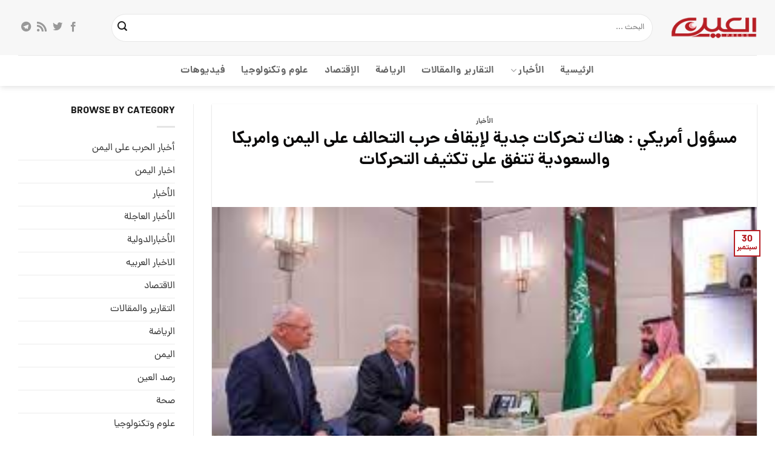

--- FILE ---
content_type: text/html; charset=UTF-8
request_url: https://alainpress.com/%D8%A7%D9%84%D8%A3%D8%AE%D8%A8%D8%A7%D8%B1/%D9%85%D8%B3%D8%A4%D9%88%D9%84-%D8%A3%D9%85%D8%B1%D9%8A%D9%83%D9%8A-%D9%87%D9%86%D8%A7%D9%83-%D8%AA%D8%AD%D8%B1%D9%83%D8%A7%D8%AA-%D8%AC%D8%AF%D9%8A%D8%A9-%D9%84%D8%A5%D9%8A%D9%82%D8%A7%D9%81-%D8%AD/
body_size: 26415
content:

<!DOCTYPE html>
<html dir="rtl" lang="ar" class="loading-site no-js">
<head><meta charset="UTF-8" /><script>if(navigator.userAgent.match(/MSIE|Internet Explorer/i)||navigator.userAgent.match(/Trident\/7\..*?rv:11/i)){var href=document.location.href;if(!href.match(/[?&]nowprocket/)){if(href.indexOf("?")==-1){if(href.indexOf("#")==-1){document.location.href=href+"?nowprocket=1"}else{document.location.href=href.replace("#","?nowprocket=1#")}}else{if(href.indexOf("#")==-1){document.location.href=href+"&nowprocket=1"}else{document.location.href=href.replace("#","&nowprocket=1#")}}}}</script><script>(()=>{class RocketLazyLoadScripts{constructor(){this.v="2.0.4",this.userEvents=["keydown","keyup","mousedown","mouseup","mousemove","mouseover","mouseout","touchmove","touchstart","touchend","touchcancel","wheel","click","dblclick","input"],this.attributeEvents=["onblur","onclick","oncontextmenu","ondblclick","onfocus","onmousedown","onmouseenter","onmouseleave","onmousemove","onmouseout","onmouseover","onmouseup","onmousewheel","onscroll","onsubmit"]}async t(){this.i(),this.o(),/iP(ad|hone)/.test(navigator.userAgent)&&this.h(),this.u(),this.l(this),this.m(),this.k(this),this.p(this),this._(),await Promise.all([this.R(),this.L()]),this.lastBreath=Date.now(),this.S(this),this.P(),this.D(),this.O(),this.M(),await this.C(this.delayedScripts.normal),await this.C(this.delayedScripts.defer),await this.C(this.delayedScripts.async),await this.T(),await this.F(),await this.j(),await this.A(),window.dispatchEvent(new Event("rocket-allScriptsLoaded")),this.everythingLoaded=!0,this.lastTouchEnd&&await new Promise(t=>setTimeout(t,500-Date.now()+this.lastTouchEnd)),this.I(),this.H(),this.U(),this.W()}i(){this.CSPIssue=sessionStorage.getItem("rocketCSPIssue"),document.addEventListener("securitypolicyviolation",t=>{this.CSPIssue||"script-src-elem"!==t.violatedDirective||"data"!==t.blockedURI||(this.CSPIssue=!0,sessionStorage.setItem("rocketCSPIssue",!0))},{isRocket:!0})}o(){window.addEventListener("pageshow",t=>{this.persisted=t.persisted,this.realWindowLoadedFired=!0},{isRocket:!0}),window.addEventListener("pagehide",()=>{this.onFirstUserAction=null},{isRocket:!0})}h(){let t;function e(e){t=e}window.addEventListener("touchstart",e,{isRocket:!0}),window.addEventListener("touchend",function i(o){o.changedTouches[0]&&t.changedTouches[0]&&Math.abs(o.changedTouches[0].pageX-t.changedTouches[0].pageX)<10&&Math.abs(o.changedTouches[0].pageY-t.changedTouches[0].pageY)<10&&o.timeStamp-t.timeStamp<200&&(window.removeEventListener("touchstart",e,{isRocket:!0}),window.removeEventListener("touchend",i,{isRocket:!0}),"INPUT"===o.target.tagName&&"text"===o.target.type||(o.target.dispatchEvent(new TouchEvent("touchend",{target:o.target,bubbles:!0})),o.target.dispatchEvent(new MouseEvent("mouseover",{target:o.target,bubbles:!0})),o.target.dispatchEvent(new PointerEvent("click",{target:o.target,bubbles:!0,cancelable:!0,detail:1,clientX:o.changedTouches[0].clientX,clientY:o.changedTouches[0].clientY})),event.preventDefault()))},{isRocket:!0})}q(t){this.userActionTriggered||("mousemove"!==t.type||this.firstMousemoveIgnored?"keyup"===t.type||"mouseover"===t.type||"mouseout"===t.type||(this.userActionTriggered=!0,this.onFirstUserAction&&this.onFirstUserAction()):this.firstMousemoveIgnored=!0),"click"===t.type&&t.preventDefault(),t.stopPropagation(),t.stopImmediatePropagation(),"touchstart"===this.lastEvent&&"touchend"===t.type&&(this.lastTouchEnd=Date.now()),"click"===t.type&&(this.lastTouchEnd=0),this.lastEvent=t.type,t.composedPath&&t.composedPath()[0].getRootNode()instanceof ShadowRoot&&(t.rocketTarget=t.composedPath()[0]),this.savedUserEvents.push(t)}u(){this.savedUserEvents=[],this.userEventHandler=this.q.bind(this),this.userEvents.forEach(t=>window.addEventListener(t,this.userEventHandler,{passive:!1,isRocket:!0})),document.addEventListener("visibilitychange",this.userEventHandler,{isRocket:!0})}U(){this.userEvents.forEach(t=>window.removeEventListener(t,this.userEventHandler,{passive:!1,isRocket:!0})),document.removeEventListener("visibilitychange",this.userEventHandler,{isRocket:!0}),this.savedUserEvents.forEach(t=>{(t.rocketTarget||t.target).dispatchEvent(new window[t.constructor.name](t.type,t))})}m(){const t="return false",e=Array.from(this.attributeEvents,t=>"data-rocket-"+t),i="["+this.attributeEvents.join("],[")+"]",o="[data-rocket-"+this.attributeEvents.join("],[data-rocket-")+"]",s=(e,i,o)=>{o&&o!==t&&(e.setAttribute("data-rocket-"+i,o),e["rocket"+i]=new Function("event",o),e.setAttribute(i,t))};new MutationObserver(t=>{for(const n of t)"attributes"===n.type&&(n.attributeName.startsWith("data-rocket-")||this.everythingLoaded?n.attributeName.startsWith("data-rocket-")&&this.everythingLoaded&&this.N(n.target,n.attributeName.substring(12)):s(n.target,n.attributeName,n.target.getAttribute(n.attributeName))),"childList"===n.type&&n.addedNodes.forEach(t=>{if(t.nodeType===Node.ELEMENT_NODE)if(this.everythingLoaded)for(const i of[t,...t.querySelectorAll(o)])for(const t of i.getAttributeNames())e.includes(t)&&this.N(i,t.substring(12));else for(const e of[t,...t.querySelectorAll(i)])for(const t of e.getAttributeNames())this.attributeEvents.includes(t)&&s(e,t,e.getAttribute(t))})}).observe(document,{subtree:!0,childList:!0,attributeFilter:[...this.attributeEvents,...e]})}I(){this.attributeEvents.forEach(t=>{document.querySelectorAll("[data-rocket-"+t+"]").forEach(e=>{this.N(e,t)})})}N(t,e){const i=t.getAttribute("data-rocket-"+e);i&&(t.setAttribute(e,i),t.removeAttribute("data-rocket-"+e))}k(t){Object.defineProperty(HTMLElement.prototype,"onclick",{get(){return this.rocketonclick||null},set(e){this.rocketonclick=e,this.setAttribute(t.everythingLoaded?"onclick":"data-rocket-onclick","this.rocketonclick(event)")}})}S(t){function e(e,i){let o=e[i];e[i]=null,Object.defineProperty(e,i,{get:()=>o,set(s){t.everythingLoaded?o=s:e["rocket"+i]=o=s}})}e(document,"onreadystatechange"),e(window,"onload"),e(window,"onpageshow");try{Object.defineProperty(document,"readyState",{get:()=>t.rocketReadyState,set(e){t.rocketReadyState=e},configurable:!0}),document.readyState="loading"}catch(t){console.log("WPRocket DJE readyState conflict, bypassing")}}l(t){this.originalAddEventListener=EventTarget.prototype.addEventListener,this.originalRemoveEventListener=EventTarget.prototype.removeEventListener,this.savedEventListeners=[],EventTarget.prototype.addEventListener=function(e,i,o){o&&o.isRocket||!t.B(e,this)&&!t.userEvents.includes(e)||t.B(e,this)&&!t.userActionTriggered||e.startsWith("rocket-")||t.everythingLoaded?t.originalAddEventListener.call(this,e,i,o):(t.savedEventListeners.push({target:this,remove:!1,type:e,func:i,options:o}),"mouseenter"!==e&&"mouseleave"!==e||t.originalAddEventListener.call(this,e,t.savedUserEvents.push,o))},EventTarget.prototype.removeEventListener=function(e,i,o){o&&o.isRocket||!t.B(e,this)&&!t.userEvents.includes(e)||t.B(e,this)&&!t.userActionTriggered||e.startsWith("rocket-")||t.everythingLoaded?t.originalRemoveEventListener.call(this,e,i,o):t.savedEventListeners.push({target:this,remove:!0,type:e,func:i,options:o})}}J(t,e){this.savedEventListeners=this.savedEventListeners.filter(i=>{let o=i.type,s=i.target||window;return e!==o||t!==s||(this.B(o,s)&&(i.type="rocket-"+o),this.$(i),!1)})}H(){EventTarget.prototype.addEventListener=this.originalAddEventListener,EventTarget.prototype.removeEventListener=this.originalRemoveEventListener,this.savedEventListeners.forEach(t=>this.$(t))}$(t){t.remove?this.originalRemoveEventListener.call(t.target,t.type,t.func,t.options):this.originalAddEventListener.call(t.target,t.type,t.func,t.options)}p(t){let e;function i(e){return t.everythingLoaded?e:e.split(" ").map(t=>"load"===t||t.startsWith("load.")?"rocket-jquery-load":t).join(" ")}function o(o){function s(e){const s=o.fn[e];o.fn[e]=o.fn.init.prototype[e]=function(){return this[0]===window&&t.userActionTriggered&&("string"==typeof arguments[0]||arguments[0]instanceof String?arguments[0]=i(arguments[0]):"object"==typeof arguments[0]&&Object.keys(arguments[0]).forEach(t=>{const e=arguments[0][t];delete arguments[0][t],arguments[0][i(t)]=e})),s.apply(this,arguments),this}}if(o&&o.fn&&!t.allJQueries.includes(o)){const e={DOMContentLoaded:[],"rocket-DOMContentLoaded":[]};for(const t in e)document.addEventListener(t,()=>{e[t].forEach(t=>t())},{isRocket:!0});o.fn.ready=o.fn.init.prototype.ready=function(i){function s(){parseInt(o.fn.jquery)>2?setTimeout(()=>i.bind(document)(o)):i.bind(document)(o)}return"function"==typeof i&&(t.realDomReadyFired?!t.userActionTriggered||t.fauxDomReadyFired?s():e["rocket-DOMContentLoaded"].push(s):e.DOMContentLoaded.push(s)),o([])},s("on"),s("one"),s("off"),t.allJQueries.push(o)}e=o}t.allJQueries=[],o(window.jQuery),Object.defineProperty(window,"jQuery",{get:()=>e,set(t){o(t)}})}P(){const t=new Map;document.write=document.writeln=function(e){const i=document.currentScript,o=document.createRange(),s=i.parentElement;let n=t.get(i);void 0===n&&(n=i.nextSibling,t.set(i,n));const c=document.createDocumentFragment();o.setStart(c,0),c.appendChild(o.createContextualFragment(e)),s.insertBefore(c,n)}}async R(){return new Promise(t=>{this.userActionTriggered?t():this.onFirstUserAction=t})}async L(){return new Promise(t=>{document.addEventListener("DOMContentLoaded",()=>{this.realDomReadyFired=!0,t()},{isRocket:!0})})}async j(){return this.realWindowLoadedFired?Promise.resolve():new Promise(t=>{window.addEventListener("load",t,{isRocket:!0})})}M(){this.pendingScripts=[];this.scriptsMutationObserver=new MutationObserver(t=>{for(const e of t)e.addedNodes.forEach(t=>{"SCRIPT"!==t.tagName||t.noModule||t.isWPRocket||this.pendingScripts.push({script:t,promise:new Promise(e=>{const i=()=>{const i=this.pendingScripts.findIndex(e=>e.script===t);i>=0&&this.pendingScripts.splice(i,1),e()};t.addEventListener("load",i,{isRocket:!0}),t.addEventListener("error",i,{isRocket:!0}),setTimeout(i,1e3)})})})}),this.scriptsMutationObserver.observe(document,{childList:!0,subtree:!0})}async F(){await this.X(),this.pendingScripts.length?(await this.pendingScripts[0].promise,await this.F()):this.scriptsMutationObserver.disconnect()}D(){this.delayedScripts={normal:[],async:[],defer:[]},document.querySelectorAll("script[type$=rocketlazyloadscript]").forEach(t=>{t.hasAttribute("data-rocket-src")?t.hasAttribute("async")&&!1!==t.async?this.delayedScripts.async.push(t):t.hasAttribute("defer")&&!1!==t.defer||"module"===t.getAttribute("data-rocket-type")?this.delayedScripts.defer.push(t):this.delayedScripts.normal.push(t):this.delayedScripts.normal.push(t)})}async _(){await this.L();let t=[];document.querySelectorAll("script[type$=rocketlazyloadscript][data-rocket-src]").forEach(e=>{let i=e.getAttribute("data-rocket-src");if(i&&!i.startsWith("data:")){i.startsWith("//")&&(i=location.protocol+i);try{const o=new URL(i).origin;o!==location.origin&&t.push({src:o,crossOrigin:e.crossOrigin||"module"===e.getAttribute("data-rocket-type")})}catch(t){}}}),t=[...new Map(t.map(t=>[JSON.stringify(t),t])).values()],this.Y(t,"preconnect")}async G(t){if(await this.K(),!0!==t.noModule||!("noModule"in HTMLScriptElement.prototype))return new Promise(e=>{let i;function o(){(i||t).setAttribute("data-rocket-status","executed"),e()}try{if(navigator.userAgent.includes("Firefox/")||""===navigator.vendor||this.CSPIssue)i=document.createElement("script"),[...t.attributes].forEach(t=>{let e=t.nodeName;"type"!==e&&("data-rocket-type"===e&&(e="type"),"data-rocket-src"===e&&(e="src"),i.setAttribute(e,t.nodeValue))}),t.text&&(i.text=t.text),t.nonce&&(i.nonce=t.nonce),i.hasAttribute("src")?(i.addEventListener("load",o,{isRocket:!0}),i.addEventListener("error",()=>{i.setAttribute("data-rocket-status","failed-network"),e()},{isRocket:!0}),setTimeout(()=>{i.isConnected||e()},1)):(i.text=t.text,o()),i.isWPRocket=!0,t.parentNode.replaceChild(i,t);else{const i=t.getAttribute("data-rocket-type"),s=t.getAttribute("data-rocket-src");i?(t.type=i,t.removeAttribute("data-rocket-type")):t.removeAttribute("type"),t.addEventListener("load",o,{isRocket:!0}),t.addEventListener("error",i=>{this.CSPIssue&&i.target.src.startsWith("data:")?(console.log("WPRocket: CSP fallback activated"),t.removeAttribute("src"),this.G(t).then(e)):(t.setAttribute("data-rocket-status","failed-network"),e())},{isRocket:!0}),s?(t.fetchPriority="high",t.removeAttribute("data-rocket-src"),t.src=s):t.src="data:text/javascript;base64,"+window.btoa(unescape(encodeURIComponent(t.text)))}}catch(i){t.setAttribute("data-rocket-status","failed-transform"),e()}});t.setAttribute("data-rocket-status","skipped")}async C(t){const e=t.shift();return e?(e.isConnected&&await this.G(e),this.C(t)):Promise.resolve()}O(){this.Y([...this.delayedScripts.normal,...this.delayedScripts.defer,...this.delayedScripts.async],"preload")}Y(t,e){this.trash=this.trash||[];let i=!0;var o=document.createDocumentFragment();t.forEach(t=>{const s=t.getAttribute&&t.getAttribute("data-rocket-src")||t.src;if(s&&!s.startsWith("data:")){const n=document.createElement("link");n.href=s,n.rel=e,"preconnect"!==e&&(n.as="script",n.fetchPriority=i?"high":"low"),t.getAttribute&&"module"===t.getAttribute("data-rocket-type")&&(n.crossOrigin=!0),t.crossOrigin&&(n.crossOrigin=t.crossOrigin),t.integrity&&(n.integrity=t.integrity),t.nonce&&(n.nonce=t.nonce),o.appendChild(n),this.trash.push(n),i=!1}}),document.head.appendChild(o)}W(){this.trash.forEach(t=>t.remove())}async T(){try{document.readyState="interactive"}catch(t){}this.fauxDomReadyFired=!0;try{await this.K(),this.J(document,"readystatechange"),document.dispatchEvent(new Event("rocket-readystatechange")),await this.K(),document.rocketonreadystatechange&&document.rocketonreadystatechange(),await this.K(),this.J(document,"DOMContentLoaded"),document.dispatchEvent(new Event("rocket-DOMContentLoaded")),await this.K(),this.J(window,"DOMContentLoaded"),window.dispatchEvent(new Event("rocket-DOMContentLoaded"))}catch(t){console.error(t)}}async A(){try{document.readyState="complete"}catch(t){}try{await this.K(),this.J(document,"readystatechange"),document.dispatchEvent(new Event("rocket-readystatechange")),await this.K(),document.rocketonreadystatechange&&document.rocketonreadystatechange(),await this.K(),this.J(window,"load"),window.dispatchEvent(new Event("rocket-load")),await this.K(),window.rocketonload&&window.rocketonload(),await this.K(),this.allJQueries.forEach(t=>t(window).trigger("rocket-jquery-load")),await this.K(),this.J(window,"pageshow");const t=new Event("rocket-pageshow");t.persisted=this.persisted,window.dispatchEvent(t),await this.K(),window.rocketonpageshow&&window.rocketonpageshow({persisted:this.persisted})}catch(t){console.error(t)}}async K(){Date.now()-this.lastBreath>45&&(await this.X(),this.lastBreath=Date.now())}async X(){return document.hidden?new Promise(t=>setTimeout(t)):new Promise(t=>requestAnimationFrame(t))}B(t,e){return e===document&&"readystatechange"===t||(e===document&&"DOMContentLoaded"===t||(e===window&&"DOMContentLoaded"===t||(e===window&&"load"===t||e===window&&"pageshow"===t)))}static run(){(new RocketLazyLoadScripts).t()}}RocketLazyLoadScripts.run()})();</script>
	
	<link rel="profile" href="https://gmpg.org/xfn/11" />
	<link rel="pingback" href="https://alainpress.com/xmlrpc.php" />

	<script type="rocketlazyloadscript">(function(html){html.className = html.className.replace(/\bno-js\b/,'js')})(document.documentElement);</script>
<meta name='robots' content='index, follow, max-image-preview:large, max-snippet:-1, max-video-preview:-1' />
<meta name="viewport" content="width=device-width, initial-scale=1" />
	<!-- This site is optimized with the Yoast SEO Premium plugin v21.4 (Yoast SEO v26.6) - https://yoast.com/wordpress/plugins/seo/ -->
	<title>مسؤول أمريكي : هناك تحركات جدية لإيقاف حرب التحالف على اليمن وامريكا والسعودية تتفق على تكثيف التحركات - Alainpress</title>
	<link rel="canonical" href="https://alainpress.com/الأخبار/مسؤول-أمريكي-هناك-تحركات-جدية-لإيقاف-ح/" />
	<meta property="og:locale" content="ar_AR" />
	<meta property="og:type" content="article" />
	<meta property="og:title" content="مسؤول أمريكي : هناك تحركات جدية لإيقاف حرب التحالف على اليمن وامريكا والسعودية تتفق على تكثيف التحركات" />
	<meta property="og:description" content="العين برس &#8211; السعودية قال مسؤولٌ أمريكيٌّ كبيرٌ: إن مستشار الأمن القومي بالبيت الأبيض جيك سوليفان أجرى مناقشة مفصلة مع ولي العهد السعودي الأمير محمد بن سلمان بشأن الصراع بين السعودية والحوثيين في اليمن. وبحسب ما نقلته وكالة بنبلومبيرج «Bnnbloomberg» الأمريكية فقد أكّـد المسؤولُ الأمريكي أن الرجلين اتفقا على تكثيف المشاركة الدبلوماسية وسط مساع البيت" />
	<meta property="og:url" content="https://alainpress.com/الأخبار/مسؤول-أمريكي-هناك-تحركات-جدية-لإيقاف-ح/" />
	<meta property="og:site_name" content="Alainpress" />
	<meta property="article:published_time" content="2021-09-30T16:29:32+00:00" />
	<meta property="article:modified_time" content="2021-09-30T16:29:33+00:00" />
	<meta property="og:image" content="https://alainpress.com/wp-content/uploads/2021/09/ولي-العهد-السعودي-والمبعوث-الامريكي.jpg" />
	<meta property="og:image:width" content="287" />
	<meta property="og:image:height" content="175" />
	<meta property="og:image:type" content="image/jpeg" />
	<meta name="author" content="user62" />
	<meta name="twitter:card" content="summary_large_image" />
	<meta name="twitter:label1" content="كُتب بواسطة" />
	<meta name="twitter:data1" content="user62" />
	<script type="application/ld+json" class="yoast-schema-graph">{"@context":"https://schema.org","@graph":[{"@type":"WebPage","@id":"https://alainpress.com/%d8%a7%d9%84%d8%a3%d8%ae%d8%a8%d8%a7%d8%b1/%d9%85%d8%b3%d8%a4%d9%88%d9%84-%d8%a3%d9%85%d8%b1%d9%8a%d9%83%d9%8a-%d9%87%d9%86%d8%a7%d9%83-%d8%aa%d8%ad%d8%b1%d9%83%d8%a7%d8%aa-%d8%ac%d8%af%d9%8a%d8%a9-%d9%84%d8%a5%d9%8a%d9%82%d8%a7%d9%81-%d8%ad/","url":"https://alainpress.com/%d8%a7%d9%84%d8%a3%d8%ae%d8%a8%d8%a7%d8%b1/%d9%85%d8%b3%d8%a4%d9%88%d9%84-%d8%a3%d9%85%d8%b1%d9%8a%d9%83%d9%8a-%d9%87%d9%86%d8%a7%d9%83-%d8%aa%d8%ad%d8%b1%d9%83%d8%a7%d8%aa-%d8%ac%d8%af%d9%8a%d8%a9-%d9%84%d8%a5%d9%8a%d9%82%d8%a7%d9%81-%d8%ad/","name":"مسؤول أمريكي : هناك تحركات جدية لإيقاف حرب التحالف على اليمن وامريكا والسعودية تتفق على تكثيف التحركات - Alainpress","isPartOf":{"@id":"https://alainpress.com/#website"},"primaryImageOfPage":{"@id":"https://alainpress.com/%d8%a7%d9%84%d8%a3%d8%ae%d8%a8%d8%a7%d8%b1/%d9%85%d8%b3%d8%a4%d9%88%d9%84-%d8%a3%d9%85%d8%b1%d9%8a%d9%83%d9%8a-%d9%87%d9%86%d8%a7%d9%83-%d8%aa%d8%ad%d8%b1%d9%83%d8%a7%d8%aa-%d8%ac%d8%af%d9%8a%d8%a9-%d9%84%d8%a5%d9%8a%d9%82%d8%a7%d9%81-%d8%ad/#primaryimage"},"image":{"@id":"https://alainpress.com/%d8%a7%d9%84%d8%a3%d8%ae%d8%a8%d8%a7%d8%b1/%d9%85%d8%b3%d8%a4%d9%88%d9%84-%d8%a3%d9%85%d8%b1%d9%8a%d9%83%d9%8a-%d9%87%d9%86%d8%a7%d9%83-%d8%aa%d8%ad%d8%b1%d9%83%d8%a7%d8%aa-%d8%ac%d8%af%d9%8a%d8%a9-%d9%84%d8%a5%d9%8a%d9%82%d8%a7%d9%81-%d8%ad/#primaryimage"},"thumbnailUrl":"https://alainpress.com/wp-content/uploads/2021/09/ولي-العهد-السعودي-والمبعوث-الامريكي.jpg","datePublished":"2021-09-30T16:29:32+00:00","dateModified":"2021-09-30T16:29:33+00:00","author":{"@id":"https://alainpress.com/#/schema/person/5ff56172b2c956e0024313e9190c2c00"},"breadcrumb":{"@id":"https://alainpress.com/%d8%a7%d9%84%d8%a3%d8%ae%d8%a8%d8%a7%d8%b1/%d9%85%d8%b3%d8%a4%d9%88%d9%84-%d8%a3%d9%85%d8%b1%d9%8a%d9%83%d9%8a-%d9%87%d9%86%d8%a7%d9%83-%d8%aa%d8%ad%d8%b1%d9%83%d8%a7%d8%aa-%d8%ac%d8%af%d9%8a%d8%a9-%d9%84%d8%a5%d9%8a%d9%82%d8%a7%d9%81-%d8%ad/#breadcrumb"},"inLanguage":"ar","potentialAction":[{"@type":"ReadAction","target":["https://alainpress.com/%d8%a7%d9%84%d8%a3%d8%ae%d8%a8%d8%a7%d8%b1/%d9%85%d8%b3%d8%a4%d9%88%d9%84-%d8%a3%d9%85%d8%b1%d9%8a%d9%83%d9%8a-%d9%87%d9%86%d8%a7%d9%83-%d8%aa%d8%ad%d8%b1%d9%83%d8%a7%d8%aa-%d8%ac%d8%af%d9%8a%d8%a9-%d9%84%d8%a5%d9%8a%d9%82%d8%a7%d9%81-%d8%ad/"]}]},{"@type":"ImageObject","inLanguage":"ar","@id":"https://alainpress.com/%d8%a7%d9%84%d8%a3%d8%ae%d8%a8%d8%a7%d8%b1/%d9%85%d8%b3%d8%a4%d9%88%d9%84-%d8%a3%d9%85%d8%b1%d9%8a%d9%83%d9%8a-%d9%87%d9%86%d8%a7%d9%83-%d8%aa%d8%ad%d8%b1%d9%83%d8%a7%d8%aa-%d8%ac%d8%af%d9%8a%d8%a9-%d9%84%d8%a5%d9%8a%d9%82%d8%a7%d9%81-%d8%ad/#primaryimage","url":"https://alainpress.com/wp-content/uploads/2021/09/ولي-العهد-السعودي-والمبعوث-الامريكي.jpg","contentUrl":"https://alainpress.com/wp-content/uploads/2021/09/ولي-العهد-السعودي-والمبعوث-الامريكي.jpg","width":287,"height":175},{"@type":"BreadcrumbList","@id":"https://alainpress.com/%d8%a7%d9%84%d8%a3%d8%ae%d8%a8%d8%a7%d8%b1/%d9%85%d8%b3%d8%a4%d9%88%d9%84-%d8%a3%d9%85%d8%b1%d9%8a%d9%83%d9%8a-%d9%87%d9%86%d8%a7%d9%83-%d8%aa%d8%ad%d8%b1%d9%83%d8%a7%d8%aa-%d8%ac%d8%af%d9%8a%d8%a9-%d9%84%d8%a5%d9%8a%d9%82%d8%a7%d9%81-%d8%ad/#breadcrumb","itemListElement":[{"@type":"ListItem","position":1,"name":"Home","item":"https://alainpress.com/"},{"@type":"ListItem","position":2,"name":"مسؤول أمريكي : هناك تحركات جدية لإيقاف حرب التحالف على اليمن وامريكا والسعودية تتفق على تكثيف التحركات"}]},{"@type":"WebSite","@id":"https://alainpress.com/#website","url":"https://alainpress.com/","name":"Alainpress","description":"news","potentialAction":[{"@type":"SearchAction","target":{"@type":"EntryPoint","urlTemplate":"https://alainpress.com/?s={search_term_string}"},"query-input":{"@type":"PropertyValueSpecification","valueRequired":true,"valueName":"search_term_string"}}],"inLanguage":"ar"},{"@type":"Person","@id":"https://alainpress.com/#/schema/person/5ff56172b2c956e0024313e9190c2c00","name":"user62","image":{"@type":"ImageObject","inLanguage":"ar","@id":"https://alainpress.com/#/schema/person/image/","url":"https://secure.gravatar.com/avatar/644d5d6ea86e4e1b5cd7bdb276e780d6107435a2a983d300ceb5e8b044266a0f?s=96&d=mm&r=g","contentUrl":"https://secure.gravatar.com/avatar/644d5d6ea86e4e1b5cd7bdb276e780d6107435a2a983d300ceb5e8b044266a0f?s=96&d=mm&r=g","caption":"user62"},"url":"https://alainpress.com/author/user62/"}]}</script>
	<!-- / Yoast SEO Premium plugin. -->



<link rel='prefetch' href='https://alainpress.com/wp-content/themes/flatsome/assets/js/flatsome.js?ver=e2eddd6c228105dac048' />
<link rel='prefetch' href='https://alainpress.com/wp-content/themes/flatsome/assets/js/chunk.slider.js?ver=3.20.4' />
<link rel='prefetch' href='https://alainpress.com/wp-content/themes/flatsome/assets/js/chunk.popups.js?ver=3.20.4' />
<link rel='prefetch' href='https://alainpress.com/wp-content/themes/flatsome/assets/js/chunk.tooltips.js?ver=3.20.4' />
<link rel="alternate" type="application/rss+xml" title="Alainpress &laquo; الخلاصة" href="https://alainpress.com/feed/" />
<link rel="alternate" type="application/rss+xml" title="Alainpress &laquo; خلاصة التعليقات" href="https://alainpress.com/comments/feed/" />
<link rel="alternate" type="application/rss+xml" title="Alainpress &laquo; مسؤول أمريكي : هناك تحركات جدية لإيقاف حرب التحالف على اليمن وامريكا والسعودية تتفق على تكثيف التحركات خلاصة التعليقات" href="https://alainpress.com/%d8%a7%d9%84%d8%a3%d8%ae%d8%a8%d8%a7%d8%b1/%d9%85%d8%b3%d8%a4%d9%88%d9%84-%d8%a3%d9%85%d8%b1%d9%8a%d9%83%d9%8a-%d9%87%d9%86%d8%a7%d9%83-%d8%aa%d8%ad%d8%b1%d9%83%d8%a7%d8%aa-%d8%ac%d8%af%d9%8a%d8%a9-%d9%84%d8%a5%d9%8a%d9%82%d8%a7%d9%81-%d8%ad/feed/" />
<link rel="alternate" title="oEmbed (JSON)" type="application/json+oembed" href="https://alainpress.com/api/oembed/1.0/embed?url=https%3A%2F%2Falainpress.com%2F%25d8%25a7%25d9%2584%25d8%25a3%25d8%25ae%25d8%25a8%25d8%25a7%25d8%25b1%2F%25d9%2585%25d8%25b3%25d8%25a4%25d9%2588%25d9%2584-%25d8%25a3%25d9%2585%25d8%25b1%25d9%258a%25d9%2583%25d9%258a-%25d9%2587%25d9%2586%25d8%25a7%25d9%2583-%25d8%25aa%25d8%25ad%25d8%25b1%25d9%2583%25d8%25a7%25d8%25aa-%25d8%25ac%25d8%25af%25d9%258a%25d8%25a9-%25d9%2584%25d8%25a5%25d9%258a%25d9%2582%25d8%25a7%25d9%2581-%25d8%25ad%2F" />
<link rel="alternate" title="oEmbed (XML)" type="text/xml+oembed" href="https://alainpress.com/api/oembed/1.0/embed?url=https%3A%2F%2Falainpress.com%2F%25d8%25a7%25d9%2584%25d8%25a3%25d8%25ae%25d8%25a8%25d8%25a7%25d8%25b1%2F%25d9%2585%25d8%25b3%25d8%25a4%25d9%2588%25d9%2584-%25d8%25a3%25d9%2585%25d8%25b1%25d9%258a%25d9%2583%25d9%258a-%25d9%2587%25d9%2586%25d8%25a7%25d9%2583-%25d8%25aa%25d8%25ad%25d8%25b1%25d9%2583%25d8%25a7%25d8%25aa-%25d8%25ac%25d8%25af%25d9%258a%25d8%25a9-%25d9%2584%25d8%25a5%25d9%258a%25d9%2582%25d8%25a7%25d9%2581-%25d8%25ad%2F&#038;format=xml" />
<style id='wp-img-auto-sizes-contain-inline-css' type='text/css'>
img:is([sizes=auto i],[sizes^="auto," i]){contain-intrinsic-size:3000px 1500px}
/*# sourceURL=wp-img-auto-sizes-contain-inline-css */
</style>
<style id='wp-emoji-styles-inline-css' type='text/css'>

	img.wp-smiley, img.emoji {
		display: inline !important;
		border: none !important;
		box-shadow: none !important;
		height: 1em !important;
		width: 1em !important;
		margin: 0 0.07em !important;
		vertical-align: -0.1em !important;
		background: none !important;
		padding: 0 !important;
	}
/*# sourceURL=wp-emoji-styles-inline-css */
</style>
<style id='wp-block-library-inline-css' type='text/css'>
:root{--wp-block-synced-color:#7a00df;--wp-block-synced-color--rgb:122,0,223;--wp-bound-block-color:var(--wp-block-synced-color);--wp-editor-canvas-background:#ddd;--wp-admin-theme-color:#007cba;--wp-admin-theme-color--rgb:0,124,186;--wp-admin-theme-color-darker-10:#006ba1;--wp-admin-theme-color-darker-10--rgb:0,107,160.5;--wp-admin-theme-color-darker-20:#005a87;--wp-admin-theme-color-darker-20--rgb:0,90,135;--wp-admin-border-width-focus:2px}@media (min-resolution:192dpi){:root{--wp-admin-border-width-focus:1.5px}}.wp-element-button{cursor:pointer}:root .has-very-light-gray-background-color{background-color:#eee}:root .has-very-dark-gray-background-color{background-color:#313131}:root .has-very-light-gray-color{color:#eee}:root .has-very-dark-gray-color{color:#313131}:root .has-vivid-green-cyan-to-vivid-cyan-blue-gradient-background{background:linear-gradient(135deg,#00d084,#0693e3)}:root .has-purple-crush-gradient-background{background:linear-gradient(135deg,#34e2e4,#4721fb 50%,#ab1dfe)}:root .has-hazy-dawn-gradient-background{background:linear-gradient(135deg,#faaca8,#dad0ec)}:root .has-subdued-olive-gradient-background{background:linear-gradient(135deg,#fafae1,#67a671)}:root .has-atomic-cream-gradient-background{background:linear-gradient(135deg,#fdd79a,#004a59)}:root .has-nightshade-gradient-background{background:linear-gradient(135deg,#330968,#31cdcf)}:root .has-midnight-gradient-background{background:linear-gradient(135deg,#020381,#2874fc)}:root{--wp--preset--font-size--normal:16px;--wp--preset--font-size--huge:42px}.has-regular-font-size{font-size:1em}.has-larger-font-size{font-size:2.625em}.has-normal-font-size{font-size:var(--wp--preset--font-size--normal)}.has-huge-font-size{font-size:var(--wp--preset--font-size--huge)}.has-text-align-center{text-align:center}.has-text-align-left{text-align:left}.has-text-align-right{text-align:right}.has-fit-text{white-space:nowrap!important}#end-resizable-editor-section{display:none}.aligncenter{clear:both}.items-justified-left{justify-content:flex-start}.items-justified-center{justify-content:center}.items-justified-right{justify-content:flex-end}.items-justified-space-between{justify-content:space-between}.screen-reader-text{border:0;clip-path:inset(50%);height:1px;margin:-1px;overflow:hidden;padding:0;position:absolute;width:1px;word-wrap:normal!important}.screen-reader-text:focus{background-color:#ddd;clip-path:none;color:#444;display:block;font-size:1em;height:auto;left:5px;line-height:normal;padding:15px 23px 14px;text-decoration:none;top:5px;width:auto;z-index:100000}html :where(.has-border-color){border-style:solid}html :where([style*=border-top-color]){border-top-style:solid}html :where([style*=border-right-color]){border-right-style:solid}html :where([style*=border-bottom-color]){border-bottom-style:solid}html :where([style*=border-left-color]){border-left-style:solid}html :where([style*=border-width]){border-style:solid}html :where([style*=border-top-width]){border-top-style:solid}html :where([style*=border-right-width]){border-right-style:solid}html :where([style*=border-bottom-width]){border-bottom-style:solid}html :where([style*=border-left-width]){border-left-style:solid}html :where(img[class*=wp-image-]){height:auto;max-width:100%}:where(figure){margin:0 0 1em}html :where(.is-position-sticky){--wp-admin--admin-bar--position-offset:var(--wp-admin--admin-bar--height,0px)}@media screen and (max-width:600px){html :where(.is-position-sticky){--wp-admin--admin-bar--position-offset:0px}}

/*# sourceURL=wp-block-library-inline-css */
</style><style id='global-styles-inline-css' type='text/css'>
:root{--wp--preset--aspect-ratio--square: 1;--wp--preset--aspect-ratio--4-3: 4/3;--wp--preset--aspect-ratio--3-4: 3/4;--wp--preset--aspect-ratio--3-2: 3/2;--wp--preset--aspect-ratio--2-3: 2/3;--wp--preset--aspect-ratio--16-9: 16/9;--wp--preset--aspect-ratio--9-16: 9/16;--wp--preset--color--black: #000000;--wp--preset--color--cyan-bluish-gray: #abb8c3;--wp--preset--color--white: #ffffff;--wp--preset--color--pale-pink: #f78da7;--wp--preset--color--vivid-red: #cf2e2e;--wp--preset--color--luminous-vivid-orange: #ff6900;--wp--preset--color--luminous-vivid-amber: #fcb900;--wp--preset--color--light-green-cyan: #7bdcb5;--wp--preset--color--vivid-green-cyan: #00d084;--wp--preset--color--pale-cyan-blue: #8ed1fc;--wp--preset--color--vivid-cyan-blue: #0693e3;--wp--preset--color--vivid-purple: #9b51e0;--wp--preset--color--primary: #b71f25;--wp--preset--color--secondary: #b71f25;--wp--preset--color--success: #627D47;--wp--preset--color--alert: #b20000;--wp--preset--gradient--vivid-cyan-blue-to-vivid-purple: linear-gradient(135deg,rgb(6,147,227) 0%,rgb(155,81,224) 100%);--wp--preset--gradient--light-green-cyan-to-vivid-green-cyan: linear-gradient(135deg,rgb(122,220,180) 0%,rgb(0,208,130) 100%);--wp--preset--gradient--luminous-vivid-amber-to-luminous-vivid-orange: linear-gradient(135deg,rgb(252,185,0) 0%,rgb(255,105,0) 100%);--wp--preset--gradient--luminous-vivid-orange-to-vivid-red: linear-gradient(135deg,rgb(255,105,0) 0%,rgb(207,46,46) 100%);--wp--preset--gradient--very-light-gray-to-cyan-bluish-gray: linear-gradient(135deg,rgb(238,238,238) 0%,rgb(169,184,195) 100%);--wp--preset--gradient--cool-to-warm-spectrum: linear-gradient(135deg,rgb(74,234,220) 0%,rgb(151,120,209) 20%,rgb(207,42,186) 40%,rgb(238,44,130) 60%,rgb(251,105,98) 80%,rgb(254,248,76) 100%);--wp--preset--gradient--blush-light-purple: linear-gradient(135deg,rgb(255,206,236) 0%,rgb(152,150,240) 100%);--wp--preset--gradient--blush-bordeaux: linear-gradient(135deg,rgb(254,205,165) 0%,rgb(254,45,45) 50%,rgb(107,0,62) 100%);--wp--preset--gradient--luminous-dusk: linear-gradient(135deg,rgb(255,203,112) 0%,rgb(199,81,192) 50%,rgb(65,88,208) 100%);--wp--preset--gradient--pale-ocean: linear-gradient(135deg,rgb(255,245,203) 0%,rgb(182,227,212) 50%,rgb(51,167,181) 100%);--wp--preset--gradient--electric-grass: linear-gradient(135deg,rgb(202,248,128) 0%,rgb(113,206,126) 100%);--wp--preset--gradient--midnight: linear-gradient(135deg,rgb(2,3,129) 0%,rgb(40,116,252) 100%);--wp--preset--font-size--small: 13px;--wp--preset--font-size--medium: 20px;--wp--preset--font-size--large: 36px;--wp--preset--font-size--x-large: 42px;--wp--preset--spacing--20: 0.44rem;--wp--preset--spacing--30: 0.67rem;--wp--preset--spacing--40: 1rem;--wp--preset--spacing--50: 1.5rem;--wp--preset--spacing--60: 2.25rem;--wp--preset--spacing--70: 3.38rem;--wp--preset--spacing--80: 5.06rem;--wp--preset--shadow--natural: 6px 6px 9px rgba(0, 0, 0, 0.2);--wp--preset--shadow--deep: 12px 12px 50px rgba(0, 0, 0, 0.4);--wp--preset--shadow--sharp: 6px 6px 0px rgba(0, 0, 0, 0.2);--wp--preset--shadow--outlined: 6px 6px 0px -3px rgb(255, 255, 255), 6px 6px rgb(0, 0, 0);--wp--preset--shadow--crisp: 6px 6px 0px rgb(0, 0, 0);}:where(body) { margin: 0; }.wp-site-blocks > .alignleft { float: left; margin-right: 2em; }.wp-site-blocks > .alignright { float: right; margin-left: 2em; }.wp-site-blocks > .aligncenter { justify-content: center; margin-left: auto; margin-right: auto; }:where(.is-layout-flex){gap: 0.5em;}:where(.is-layout-grid){gap: 0.5em;}.is-layout-flow > .alignleft{float: left;margin-inline-start: 0;margin-inline-end: 2em;}.is-layout-flow > .alignright{float: right;margin-inline-start: 2em;margin-inline-end: 0;}.is-layout-flow > .aligncenter{margin-left: auto !important;margin-right: auto !important;}.is-layout-constrained > .alignleft{float: left;margin-inline-start: 0;margin-inline-end: 2em;}.is-layout-constrained > .alignright{float: right;margin-inline-start: 2em;margin-inline-end: 0;}.is-layout-constrained > .aligncenter{margin-left: auto !important;margin-right: auto !important;}.is-layout-constrained > :where(:not(.alignleft):not(.alignright):not(.alignfull)){margin-left: auto !important;margin-right: auto !important;}body .is-layout-flex{display: flex;}.is-layout-flex{flex-wrap: wrap;align-items: center;}.is-layout-flex > :is(*, div){margin: 0;}body .is-layout-grid{display: grid;}.is-layout-grid > :is(*, div){margin: 0;}body{padding-top: 0px;padding-right: 0px;padding-bottom: 0px;padding-left: 0px;}a:where(:not(.wp-element-button)){text-decoration: none;}:root :where(.wp-element-button, .wp-block-button__link){background-color: #32373c;border-width: 0;color: #fff;font-family: inherit;font-size: inherit;font-style: inherit;font-weight: inherit;letter-spacing: inherit;line-height: inherit;padding-top: calc(0.667em + 2px);padding-right: calc(1.333em + 2px);padding-bottom: calc(0.667em + 2px);padding-left: calc(1.333em + 2px);text-decoration: none;text-transform: inherit;}.has-black-color{color: var(--wp--preset--color--black) !important;}.has-cyan-bluish-gray-color{color: var(--wp--preset--color--cyan-bluish-gray) !important;}.has-white-color{color: var(--wp--preset--color--white) !important;}.has-pale-pink-color{color: var(--wp--preset--color--pale-pink) !important;}.has-vivid-red-color{color: var(--wp--preset--color--vivid-red) !important;}.has-luminous-vivid-orange-color{color: var(--wp--preset--color--luminous-vivid-orange) !important;}.has-luminous-vivid-amber-color{color: var(--wp--preset--color--luminous-vivid-amber) !important;}.has-light-green-cyan-color{color: var(--wp--preset--color--light-green-cyan) !important;}.has-vivid-green-cyan-color{color: var(--wp--preset--color--vivid-green-cyan) !important;}.has-pale-cyan-blue-color{color: var(--wp--preset--color--pale-cyan-blue) !important;}.has-vivid-cyan-blue-color{color: var(--wp--preset--color--vivid-cyan-blue) !important;}.has-vivid-purple-color{color: var(--wp--preset--color--vivid-purple) !important;}.has-primary-color{color: var(--wp--preset--color--primary) !important;}.has-secondary-color{color: var(--wp--preset--color--secondary) !important;}.has-success-color{color: var(--wp--preset--color--success) !important;}.has-alert-color{color: var(--wp--preset--color--alert) !important;}.has-black-background-color{background-color: var(--wp--preset--color--black) !important;}.has-cyan-bluish-gray-background-color{background-color: var(--wp--preset--color--cyan-bluish-gray) !important;}.has-white-background-color{background-color: var(--wp--preset--color--white) !important;}.has-pale-pink-background-color{background-color: var(--wp--preset--color--pale-pink) !important;}.has-vivid-red-background-color{background-color: var(--wp--preset--color--vivid-red) !important;}.has-luminous-vivid-orange-background-color{background-color: var(--wp--preset--color--luminous-vivid-orange) !important;}.has-luminous-vivid-amber-background-color{background-color: var(--wp--preset--color--luminous-vivid-amber) !important;}.has-light-green-cyan-background-color{background-color: var(--wp--preset--color--light-green-cyan) !important;}.has-vivid-green-cyan-background-color{background-color: var(--wp--preset--color--vivid-green-cyan) !important;}.has-pale-cyan-blue-background-color{background-color: var(--wp--preset--color--pale-cyan-blue) !important;}.has-vivid-cyan-blue-background-color{background-color: var(--wp--preset--color--vivid-cyan-blue) !important;}.has-vivid-purple-background-color{background-color: var(--wp--preset--color--vivid-purple) !important;}.has-primary-background-color{background-color: var(--wp--preset--color--primary) !important;}.has-secondary-background-color{background-color: var(--wp--preset--color--secondary) !important;}.has-success-background-color{background-color: var(--wp--preset--color--success) !important;}.has-alert-background-color{background-color: var(--wp--preset--color--alert) !important;}.has-black-border-color{border-color: var(--wp--preset--color--black) !important;}.has-cyan-bluish-gray-border-color{border-color: var(--wp--preset--color--cyan-bluish-gray) !important;}.has-white-border-color{border-color: var(--wp--preset--color--white) !important;}.has-pale-pink-border-color{border-color: var(--wp--preset--color--pale-pink) !important;}.has-vivid-red-border-color{border-color: var(--wp--preset--color--vivid-red) !important;}.has-luminous-vivid-orange-border-color{border-color: var(--wp--preset--color--luminous-vivid-orange) !important;}.has-luminous-vivid-amber-border-color{border-color: var(--wp--preset--color--luminous-vivid-amber) !important;}.has-light-green-cyan-border-color{border-color: var(--wp--preset--color--light-green-cyan) !important;}.has-vivid-green-cyan-border-color{border-color: var(--wp--preset--color--vivid-green-cyan) !important;}.has-pale-cyan-blue-border-color{border-color: var(--wp--preset--color--pale-cyan-blue) !important;}.has-vivid-cyan-blue-border-color{border-color: var(--wp--preset--color--vivid-cyan-blue) !important;}.has-vivid-purple-border-color{border-color: var(--wp--preset--color--vivid-purple) !important;}.has-primary-border-color{border-color: var(--wp--preset--color--primary) !important;}.has-secondary-border-color{border-color: var(--wp--preset--color--secondary) !important;}.has-success-border-color{border-color: var(--wp--preset--color--success) !important;}.has-alert-border-color{border-color: var(--wp--preset--color--alert) !important;}.has-vivid-cyan-blue-to-vivid-purple-gradient-background{background: var(--wp--preset--gradient--vivid-cyan-blue-to-vivid-purple) !important;}.has-light-green-cyan-to-vivid-green-cyan-gradient-background{background: var(--wp--preset--gradient--light-green-cyan-to-vivid-green-cyan) !important;}.has-luminous-vivid-amber-to-luminous-vivid-orange-gradient-background{background: var(--wp--preset--gradient--luminous-vivid-amber-to-luminous-vivid-orange) !important;}.has-luminous-vivid-orange-to-vivid-red-gradient-background{background: var(--wp--preset--gradient--luminous-vivid-orange-to-vivid-red) !important;}.has-very-light-gray-to-cyan-bluish-gray-gradient-background{background: var(--wp--preset--gradient--very-light-gray-to-cyan-bluish-gray) !important;}.has-cool-to-warm-spectrum-gradient-background{background: var(--wp--preset--gradient--cool-to-warm-spectrum) !important;}.has-blush-light-purple-gradient-background{background: var(--wp--preset--gradient--blush-light-purple) !important;}.has-blush-bordeaux-gradient-background{background: var(--wp--preset--gradient--blush-bordeaux) !important;}.has-luminous-dusk-gradient-background{background: var(--wp--preset--gradient--luminous-dusk) !important;}.has-pale-ocean-gradient-background{background: var(--wp--preset--gradient--pale-ocean) !important;}.has-electric-grass-gradient-background{background: var(--wp--preset--gradient--electric-grass) !important;}.has-midnight-gradient-background{background: var(--wp--preset--gradient--midnight) !important;}.has-small-font-size{font-size: var(--wp--preset--font-size--small) !important;}.has-medium-font-size{font-size: var(--wp--preset--font-size--medium) !important;}.has-large-font-size{font-size: var(--wp--preset--font-size--large) !important;}.has-x-large-font-size{font-size: var(--wp--preset--font-size--x-large) !important;}
/*# sourceURL=global-styles-inline-css */
</style>

<link data-minify="1" rel='stylesheet' id='dashicons-css' href='https://alainpress.com/wp-content/cache/min/1/wp-includes/css/dashicons.min.css?ver=1767605342' type='text/css' media='all' />
<link data-minify="1" rel='stylesheet' id='flatsome-child-theme-css' href='https://alainpress.com/wp-content/cache/min/1/wp-content/themes/flatsome-child/assets/public/css/flatsome-child-theme.css?ver=1767605342' type='text/css' media='all' />
<link data-minify="1" rel='stylesheet' id='flatsome-child-danafont-css' href='https://alainpress.com/wp-content/cache/min/1/wp-content/themes/flatsome-child/assets/public/css/dana-font.css?ver=1767605342' type='text/css' media='all' />
<link data-minify="1" rel='stylesheet' id='flatsome-main-rtl-css' href='https://alainpress.com/wp-content/cache/background-css/1/alainpress.com/wp-content/cache/min/1/wp-content/themes/flatsome/assets/css/flatsome-rtl.css?ver=1767605342&wpr_t=1768599968' type='text/css' media='all' />
<style id='flatsome-main-inline-css' type='text/css'>
@font-face {
				font-family: "fl-icons";
				font-display: block;
				src: url(https://alainpress.com/wp-content/themes/flatsome/assets/css/icons/fl-icons.eot?v=3.20.4);
				src:
					url(https://alainpress.com/wp-content/themes/flatsome/assets/css/icons/fl-icons.eot#iefix?v=3.20.4) format("embedded-opentype"),
					url(https://alainpress.com/wp-content/themes/flatsome/assets/css/icons/fl-icons.woff2?v=3.20.4) format("woff2"),
					url(https://alainpress.com/wp-content/themes/flatsome/assets/css/icons/fl-icons.ttf?v=3.20.4) format("truetype"),
					url(https://alainpress.com/wp-content/themes/flatsome/assets/css/icons/fl-icons.woff?v=3.20.4) format("woff"),
					url(https://alainpress.com/wp-content/themes/flatsome/assets/css/icons/fl-icons.svg?v=3.20.4#fl-icons) format("svg");
			}
/*# sourceURL=flatsome-main-inline-css */
</style>
<link rel='stylesheet' id='flatsome-style-css' href='https://alainpress.com/wp-content/themes/flatsome-child/style.css?ver=3.16.3' type='text/css' media='all' />
<link rel='stylesheet' id='wp-block-paragraph-rtl-css' href='https://alainpress.com/wp-includes/blocks/paragraph/style-rtl.min.css?ver=6.9' type='text/css' media='all' />
<script type="rocketlazyloadscript" data-rocket-type="text/javascript" data-rocket-src="https://alainpress.com/wp-includes/js/jquery/jquery.min.js?ver=3.7.1" id="jquery-core-js" data-rocket-defer defer></script>
<script type="rocketlazyloadscript" data-rocket-type="text/javascript" data-rocket-src="https://alainpress.com/wp-includes/js/jquery/jquery-migrate.min.js?ver=3.4.1" id="jquery-migrate-js" data-rocket-defer defer></script>
<link rel="https://api.w.org/" href="https://alainpress.com/api/" /><link rel="alternate" title="JSON" type="application/json" href="https://alainpress.com/api/wp/v2/posts/715" /><link rel="EditURI" type="application/rsd+xml" title="RSD" href="https://alainpress.com/xmlrpc.php?rsd" />
<meta name="generator" content="WordPress 6.9" />
<link rel='shortlink' href='https://alainpress.com/?p=715' />
<!-- start Simple Custom CSS and JS -->
<style type="text/css">
/* اینپوت سرچ  */
@media (min-width: 850px) {
    .form-flat input:not([type=submit]), 
    .form-flat select, 
    .form-flat textarea {
        background-color: rgb(255 255 255);
        border-color: rgba(0, 0, 0, .09);
        border-radius: 99px;
        box-shadow: none;
        color: currentColor !important;
        padding: 13px;
        height: 46px;
    }
}
</style>
<!-- end Simple Custom CSS and JS -->
<!-- start Simple Custom CSS and JS -->
<!-- Global site tag (gtag.js) - Google Analytics -->
<script type="rocketlazyloadscript" async data-rocket-src="https://www.googletagmanager.com/gtag/js?id=UA-212176070-1"></script>
<script type="rocketlazyloadscript">
  window.dataLayer = window.dataLayer || [];
  function gtag(){dataLayer.push(arguments);}
  gtag('js', new Date());
  gtag('config', 'UA-212176070-1');
</script>
<!-- end Simple Custom CSS and JS -->
			<style id="wpsp-style-frontend"></style>
			<link rel="icon" href="https://alainpress.com/wp-content/uploads/2022/12/cropped-fa-icon-32x32.png" sizes="32x32" />
<link rel="icon" href="https://alainpress.com/wp-content/uploads/2022/12/cropped-fa-icon-192x192.png" sizes="192x192" />
<link rel="apple-touch-icon" href="https://alainpress.com/wp-content/uploads/2022/12/cropped-fa-icon-180x180.png" />
<meta name="msapplication-TileImage" content="https://alainpress.com/wp-content/uploads/2022/12/cropped-fa-icon-270x270.png" />
<style id="custom-css" type="text/css">:root {--primary-color: #b71f25;--fs-color-primary: #b71f25;--fs-color-secondary: #b71f25;--fs-color-success: #627D47;--fs-color-alert: #b20000;--fs-color-base: #1c1c1c;--fs-experimental-link-color: #2d2d2d;--fs-experimental-link-color-hover: #111;}.tooltipster-base {--tooltip-color: #fff;--tooltip-bg-color: #000;}.off-canvas-right .mfp-content, .off-canvas-left .mfp-content {--drawer-width: 300px;}.container-width, .full-width .ubermenu-nav, .container, .row{max-width: 1250px}.row.row-collapse{max-width: 1220px}.row.row-small{max-width: 1242.5px}.row.row-large{max-width: 1280px}.sticky-add-to-cart--active, #wrapper,#main,#main.dark{background-color: #ffffff}.header-main{height: 91px}#logo img{max-height: 91px}#logo{width:142px;}.header-bottom{min-height: 43px}.header-top{min-height: 30px}.transparent .header-main{height: 30px}.transparent #logo img{max-height: 30px}.has-transparent + .page-title:first-of-type,.has-transparent + #main > .page-title,.has-transparent + #main > div > .page-title,.has-transparent + #main .page-header-wrapper:first-of-type .page-title{padding-top: 80px;}.header.show-on-scroll,.stuck .header-main{height:70px!important}.stuck #logo img{max-height: 70px!important}.search-form{ width: 95%;}.header-bg-color {background-color: #f7f7f7}.header-bottom {background-color: #ffffff}.header-bottom-nav > li > a{line-height: 31px }@media (max-width: 549px) {.header-main{height: 70px}#logo img{max-height: 70px}}h1,h2,h3,h4,h5,h6,.heading-font{color: #0a0909;}body{font-family: Lato, sans-serif;}body {font-weight: 400;font-style: normal;}.nav > li > a {font-family: Lato, sans-serif;}.mobile-sidebar-levels-2 .nav > li > ul > li > a {font-family: Lato, sans-serif;}.nav > li > a,.mobile-sidebar-levels-2 .nav > li > ul > li > a {font-weight: 700;font-style: normal;}h1,h2,h3,h4,h5,h6,.heading-font, .off-canvas-center .nav-sidebar.nav-vertical > li > a{font-family: Lato, sans-serif;}h1,h2,h3,h4,h5,h6,.heading-font,.banner h1,.banner h2 {font-weight: 700;font-style: normal;}.alt-font{font-family: "Dancing Script", sans-serif;}.alt-font {font-weight: 400!important;font-style: normal!important;}.footer-2{background-color: #ffffff}.absolute-footer, html{background-color: #ffffff}.nav-vertical-fly-out > li + li {border-top-width: 1px; border-top-style: solid;}.label-new.menu-item > a:after{content:"جديد";}.label-hot.menu-item > a:after{content:"رائج";}.label-sale.menu-item > a:after{content:"تخفيض";}.label-popular.menu-item > a:after{content:"شعبي";}</style><style id="kirki-inline-styles">/* latin-ext */
@font-face {
  font-family: 'Lato';
  font-style: normal;
  font-weight: 400;
  font-display: swap;
  src: url(https://alainpress.com/wp-content/fonts/lato/S6uyw4BMUTPHjxAwXjeu.woff2) format('woff2');
  unicode-range: U+0100-02BA, U+02BD-02C5, U+02C7-02CC, U+02CE-02D7, U+02DD-02FF, U+0304, U+0308, U+0329, U+1D00-1DBF, U+1E00-1E9F, U+1EF2-1EFF, U+2020, U+20A0-20AB, U+20AD-20C0, U+2113, U+2C60-2C7F, U+A720-A7FF;
}
/* latin */
@font-face {
  font-family: 'Lato';
  font-style: normal;
  font-weight: 400;
  font-display: swap;
  src: url(https://alainpress.com/wp-content/fonts/lato/S6uyw4BMUTPHjx4wXg.woff2) format('woff2');
  unicode-range: U+0000-00FF, U+0131, U+0152-0153, U+02BB-02BC, U+02C6, U+02DA, U+02DC, U+0304, U+0308, U+0329, U+2000-206F, U+20AC, U+2122, U+2191, U+2193, U+2212, U+2215, U+FEFF, U+FFFD;
}
/* latin-ext */
@font-face {
  font-family: 'Lato';
  font-style: normal;
  font-weight: 700;
  font-display: swap;
  src: url(https://alainpress.com/wp-content/fonts/lato/S6u9w4BMUTPHh6UVSwaPGR_p.woff2) format('woff2');
  unicode-range: U+0100-02BA, U+02BD-02C5, U+02C7-02CC, U+02CE-02D7, U+02DD-02FF, U+0304, U+0308, U+0329, U+1D00-1DBF, U+1E00-1E9F, U+1EF2-1EFF, U+2020, U+20A0-20AB, U+20AD-20C0, U+2113, U+2C60-2C7F, U+A720-A7FF;
}
/* latin */
@font-face {
  font-family: 'Lato';
  font-style: normal;
  font-weight: 700;
  font-display: swap;
  src: url(https://alainpress.com/wp-content/fonts/lato/S6u9w4BMUTPHh6UVSwiPGQ.woff2) format('woff2');
  unicode-range: U+0000-00FF, U+0131, U+0152-0153, U+02BB-02BC, U+02C6, U+02DA, U+02DC, U+0304, U+0308, U+0329, U+2000-206F, U+20AC, U+2122, U+2191, U+2193, U+2212, U+2215, U+FEFF, U+FFFD;
}/* vietnamese */
@font-face {
  font-family: 'Dancing Script';
  font-style: normal;
  font-weight: 400;
  font-display: swap;
  src: url(https://alainpress.com/wp-content/fonts/dancing-script/If2cXTr6YS-zF4S-kcSWSVi_sxjsohD9F50Ruu7BMSo3Rep8ltA.woff2) format('woff2');
  unicode-range: U+0102-0103, U+0110-0111, U+0128-0129, U+0168-0169, U+01A0-01A1, U+01AF-01B0, U+0300-0301, U+0303-0304, U+0308-0309, U+0323, U+0329, U+1EA0-1EF9, U+20AB;
}
/* latin-ext */
@font-face {
  font-family: 'Dancing Script';
  font-style: normal;
  font-weight: 400;
  font-display: swap;
  src: url(https://alainpress.com/wp-content/fonts/dancing-script/If2cXTr6YS-zF4S-kcSWSVi_sxjsohD9F50Ruu7BMSo3ROp8ltA.woff2) format('woff2');
  unicode-range: U+0100-02BA, U+02BD-02C5, U+02C7-02CC, U+02CE-02D7, U+02DD-02FF, U+0304, U+0308, U+0329, U+1D00-1DBF, U+1E00-1E9F, U+1EF2-1EFF, U+2020, U+20A0-20AB, U+20AD-20C0, U+2113, U+2C60-2C7F, U+A720-A7FF;
}
/* latin */
@font-face {
  font-family: 'Dancing Script';
  font-style: normal;
  font-weight: 400;
  font-display: swap;
  src: url(https://alainpress.com/wp-content/fonts/dancing-script/If2cXTr6YS-zF4S-kcSWSVi_sxjsohD9F50Ruu7BMSo3Sup8.woff2) format('woff2');
  unicode-range: U+0000-00FF, U+0131, U+0152-0153, U+02BB-02BC, U+02C6, U+02DA, U+02DC, U+0304, U+0308, U+0329, U+2000-206F, U+20AC, U+2122, U+2191, U+2193, U+2212, U+2215, U+FEFF, U+FFFD;
}</style><noscript><style id="rocket-lazyload-nojs-css">.rll-youtube-player, [data-lazy-src]{display:none !important;}</style></noscript><style id="wpr-lazyload-bg-container"></style><style id="wpr-lazyload-bg-exclusion"></style>
<noscript>
<style id="wpr-lazyload-bg-nostyle">.fancy-underline:after{--wpr-bg-a7da3b88-57be-4143-b24b-c1effe15ce56: url('https://alainpress.com/wp-content/themes/flatsome/assets/img/underline.png');}.slider-style-shadow .flickity-slider>:before{--wpr-bg-df5020e6-61a2-4f95-bc7f-6c1cc9c86196: url('https://alainpress.com/wp-content/themes/flatsome/assets/img/shadow@2x.png');}</style>
</noscript>
<script type="application/javascript">const rocket_pairs = [{"selector":".fancy-underline","style":".fancy-underline:after{--wpr-bg-a7da3b88-57be-4143-b24b-c1effe15ce56: url('https:\/\/alainpress.com\/wp-content\/themes\/flatsome\/assets\/img\/underline.png');}","hash":"a7da3b88-57be-4143-b24b-c1effe15ce56","url":"https:\/\/alainpress.com\/wp-content\/themes\/flatsome\/assets\/img\/underline.png"},{"selector":".slider-style-shadow .flickity-slider>*","style":".slider-style-shadow .flickity-slider>:before{--wpr-bg-df5020e6-61a2-4f95-bc7f-6c1cc9c86196: url('https:\/\/alainpress.com\/wp-content\/themes\/flatsome\/assets\/img\/shadow@2x.png');}","hash":"df5020e6-61a2-4f95-bc7f-6c1cc9c86196","url":"https:\/\/alainpress.com\/wp-content\/themes\/flatsome\/assets\/img\/shadow@2x.png"}]; const rocket_excluded_pairs = [];</script><meta name="generator" content="WP Rocket 3.20.2" data-wpr-features="wpr_lazyload_css_bg_img wpr_delay_js wpr_defer_js wpr_minify_js wpr_lazyload_images wpr_lazyload_iframes wpr_minify_css wpr_desktop" /></head>

<body class="rtl wp-singular post-template-default single single-post postid-715 single-format-standard wp-theme-flatsome wp-child-theme-flatsome-child wp-schema-pro-2.10.5 header-shadow lightbox nav-dropdown-has-arrow nav-dropdown-has-shadow nav-dropdown-has-border">


<a class="skip-link screen-reader-text" href="#main">تخطي للمحتوى</a>

<div data-rocket-location-hash="99bb46786fd5bd31bcd7bdc067ad247a" id="wrapper">

	
	<header data-rocket-location-hash="8cd2ef760cf5956582d03e973259bc0e" id="header" class="header has-sticky sticky-jump">
		<div data-rocket-location-hash="d53b06ca13945ed03e70ba4a94347bcf" class="header-wrapper">
			<div id="masthead" class="header-main ">
      <div class="header-inner flex-row container logo-left medium-logo-center" role="navigation">

          <!-- Logo -->
          <div id="logo" class="flex-col logo">
            
<!-- Header logo -->
<a href="https://alainpress.com/" title="Alainpress - news" rel="home">
		<img width="165" height="40" src="data:image/svg+xml,%3Csvg%20xmlns='http://www.w3.org/2000/svg'%20viewBox='0%200%20165%2040'%3E%3C/svg%3E" class="header_logo header-logo" alt="Alainpress" data-lazy-src="https://alainpress.com/wp-content/uploads/2025/02/log4.png"/><noscript><img width="165" height="40" src="https://alainpress.com/wp-content/uploads/2025/02/log4.png" class="header_logo header-logo" alt="Alainpress"/></noscript><img  width="165" height="40" src="data:image/svg+xml,%3Csvg%20xmlns='http://www.w3.org/2000/svg'%20viewBox='0%200%20165%2040'%3E%3C/svg%3E" class="header-logo-dark" alt="Alainpress" data-lazy-src="https://alainpress.com/wp-content/uploads/2025/02/log4.png"/><noscript><img  width="165" height="40" src="https://alainpress.com/wp-content/uploads/2025/02/log4.png" class="header-logo-dark" alt="Alainpress"/></noscript></a>
          </div>

          <!-- Mobile Left Elements -->
          <div class="flex-col show-for-medium flex-left">
            <ul class="mobile-nav nav nav-left ">
              <li class="nav-icon has-icon">
			<a href="#" class="is-small" data-open="#main-menu" data-pos="left" data-bg="main-menu-overlay" role="button" aria-label="القائمة" aria-controls="main-menu" aria-expanded="false" aria-haspopup="dialog" data-flatsome-role-button>
			<i class="icon-menu" aria-hidden="true"></i>					</a>
	</li>
            </ul>
          </div>

          <!-- Left Elements -->
          <div class="flex-col hide-for-medium flex-left
            flex-grow">
            <ul class="header-nav header-nav-main nav nav-left  nav-uppercase" >
              <li class="header-search-form search-form html relative has-icon">
	<div class="header-search-form-wrapper">
		<div class="searchform-wrapper ux-search-box relative form-flat is-normal"><form method="get" class="searchform" action="https://alainpress.com/" role="search">
		<div class="flex-row relative">
			<div class="flex-col flex-grow">
	   	   <input type="search" class="search-field mb-0" name="s" value="" id="s" placeholder="البحث ..." />
			</div>
			<div class="flex-col">
				<button type="submit" class="ux-search-submit submit-button secondary button icon mb-0" aria-label="إرسال">
					<i class="icon-search" aria-hidden="true"></i>				</button>
			</div>
		</div>
    <div class="live-search-results text-left z-top"></div>
</form>
</div>	</div>
</li>
            </ul>
          </div>

          <!-- Right Elements -->
          <div class="flex-col hide-for-medium flex-right">
            <ul class="header-nav header-nav-main nav nav-right  nav-uppercase">
              <li class="html header-social-icons ml-0">
	<div class="social-icons follow-icons" ><a href="https://www.facebook.com/alainpress" target="_blank" data-label="Facebook" class="icon plain tooltip facebook" title="تابعنا على Facebook" aria-label="تابعنا على Facebook" rel="noopener nofollow"><i class="icon-facebook" aria-hidden="true"></i></a><a href="https://twitter.com/y_alainpress" data-label="Twitter" target="_blank" class="icon plain tooltip twitter" title="تابعنا على Twitter" aria-label="تابعنا على Twitter" rel="noopener nofollow"><i class="icon-twitter" aria-hidden="true"></i></a><a href="https://alainpress.com/feed/" data-label="RSS Feed" target="_blank" class="icon plain tooltip rss" title="الإشتراك بـ RSS" aria-label="الإشتراك بـ RSS" rel="noopener nofollow"><i class="icon-feed" aria-hidden="true"></i></a><a href="https://t.me/alainpress" data-label="Telegram" target="_blank" class="icon plain tooltip telegram" title="تابعنا على Telegram" aria-label="تابعنا على Telegram" rel="noopener nofollow"><i class="icon-telegram" aria-hidden="true"></i></a></div></li>
            </ul>
          </div>

          <!-- Mobile Right Elements -->
          <div class="flex-col show-for-medium flex-right">
            <ul class="mobile-nav nav nav-right ">
              <li class="header-search header-search-lightbox has-icon">
			<a href="#search-lightbox" class="is-small" aria-label="Search" data-open="#search-lightbox" data-focus="input.search-field" role="button" aria-expanded="false" aria-haspopup="dialog" aria-controls="search-lightbox" data-flatsome-role-button><i class="icon-search" aria-hidden="true" style="font-size:16px;"></i></a>		
	<div id="search-lightbox" class="mfp-hide dark text-center">
		<div class="searchform-wrapper ux-search-box relative form-flat is-large"><form method="get" class="searchform" action="https://alainpress.com/" role="search">
		<div class="flex-row relative">
			<div class="flex-col flex-grow">
	   	   <input type="search" class="search-field mb-0" name="s" value="" id="s" placeholder="البحث ..." />
			</div>
			<div class="flex-col">
				<button type="submit" class="ux-search-submit submit-button secondary button icon mb-0" aria-label="إرسال">
					<i class="icon-search" aria-hidden="true"></i>				</button>
			</div>
		</div>
    <div class="live-search-results text-left z-top"></div>
</form>
</div>	</div>
</li>
            </ul>
          </div>

      </div>

            <div class="container"><div class="top-divider full-width"></div></div>
      </div>
<div id="wide-nav" class="header-bottom wide-nav flex-has-center hide-for-medium">
    <div class="flex-row container">

            
                        <div class="flex-col hide-for-medium flex-center">
                <ul class="nav header-nav header-bottom-nav nav-center  nav-line-bottom nav-size-large nav-spacing-xlarge nav-uppercase">
                    <li id="menu-item-2513" class="menu-item menu-item-type-custom menu-item-object-custom menu-item-home menu-item-2513 menu-item-design-default"><a href="https://alainpress.com/" class="nav-top-link">الرئيسية</a></li>
<li id="menu-item-13849" class="menu-item menu-item-type-custom menu-item-object-custom menu-item-has-children menu-item-13849 menu-item-design-default has-dropdown"><a href="#" class="nav-top-link" aria-expanded="false" aria-haspopup="menu">الأخبار<i class="icon-angle-down" aria-hidden="true"></i></a>
<ul class="sub-menu nav-dropdown nav-dropdown-default">
	<li id="menu-item-117041" class="menu-item menu-item-type-custom menu-item-object-custom menu-item-117041"><a href="https://alainpress.com/category/%d8%a7%d9%84%db%8c%d9%85%d9%86/">أخبار الیمن</a></li>
	<li id="menu-item-12519" class="menu-item menu-item-type-taxonomy menu-item-object-category menu-item-12519"><a href="https://alainpress.com/category/%d8%a3%d8%ae%d8%a8%d8%a7%d8%b1-%d8%a7%d9%84%d8%ad%d8%b1%d8%a8-%d8%b9%d9%84%d9%89-%d8%a7%d9%84%d9%8a%d9%85%d9%86/">أخبار الحرب على اليمن</a></li>
	<li id="menu-item-224" class="menu-item menu-item-type-taxonomy menu-item-object-category menu-item-224"><a href="https://alainpress.com/category/%d8%a7%d9%84%d8%a3%d8%ae%d8%a8%d8%a7%d8%b1%d8%a7%d9%84%d8%af%d9%88%d9%84%d9%8a%d8%a9/">الأخبار الدولية</a></li>
	<li id="menu-item-12520" class="menu-item menu-item-type-taxonomy menu-item-object-category menu-item-12520"><a href="https://alainpress.com/category/%d8%a7%d9%84%d8%a7%d8%ae%d8%a8%d8%a7%d8%b1-%d8%a7%d9%84%d8%b9%d8%b1%d8%a8%d9%8a%d9%87/">الأخبار العربية</a></li>
</ul>
</li>
<li id="menu-item-228" class="menu-item menu-item-type-taxonomy menu-item-object-category menu-item-228 menu-item-design-default"><a href="https://alainpress.com/category/%d8%a7%d9%84%d8%aa%d9%82%d8%a7%d8%b1%d9%8a%d8%b1-%d9%88%d8%a7%d9%84%d9%85%d9%82%d8%a7%d9%84%d8%a7%d8%aa/" class="nav-top-link">التقارير والمقالات</a></li>
<li id="menu-item-12522" class="menu-item menu-item-type-taxonomy menu-item-object-category menu-item-12522 menu-item-design-default"><a href="https://alainpress.com/category/%d8%a7%d9%84%d8%b1%db%8c%d8%a7%d8%b6%d8%a9/" class="nav-top-link">الریاضة</a></li>
<li id="menu-item-225" class="menu-item menu-item-type-taxonomy menu-item-object-category menu-item-225 menu-item-design-default"><a href="https://alainpress.com/category/%d8%a7%d9%84%d8%a7%d9%82%d8%aa%d8%b5%d8%a7%d8%af/" class="nav-top-link">الإقتصاد</a></li>
<li id="menu-item-12523" class="menu-item menu-item-type-taxonomy menu-item-object-category menu-item-12523 menu-item-design-default"><a href="https://alainpress.com/category/%d8%b9%d9%84%d9%88%d9%85-%d9%88%d8%aa%d9%83%d9%86%d9%88%d9%84%d9%88%d8%ac%d9%8a%d8%a7/" class="nav-top-link">علوم وتكنولوجيا</a></li>
<li id="menu-item-13845" class="menu-item menu-item-type-taxonomy menu-item-object-category menu-item-13845 menu-item-design-default"><a href="https://alainpress.com/category/%d9%81%d9%8a%d8%af%d9%8a%d9%88%d9%87%d8%a7%d8%aa/" class="nav-top-link">فيديوهات</a></li>
                </ul>
            </div>
            
            
            
    </div>
</div>

<div class="header-bg-container fill"><div class="header-bg-image fill"></div><div class="header-bg-color fill"></div></div>		</div>
	</header>

	
	<main data-rocket-location-hash="bd73b599510e3c4ba22a673838291c53" id="main" class="">

<div data-rocket-location-hash="b0adf212d52fae4206d1503d35a95e28" id="content" class="blog-wrapper blog-single page-wrapper">
	

<div class="row row-large row-divided ">

	<div class="large-9 col">
		


<article id="post-715" class="post-715 post type-post status-publish format-standard has-post-thumbnail hentry category-20 tag-49 tag-297">
	<div class="article-inner has-shadow box-shadow-1 box-shadow-2-hover">
		<header class="entry-header">
	<div class="entry-header-text entry-header-text-top text-center">
		<h6 class="entry-category is-xsmall"><a href="https://alainpress.com/category/%d8%a7%d9%84%d8%a3%d8%ae%d8%a8%d8%a7%d8%b1/" rel="category tag">الأخبار</a></h6><h1 class="entry-title">مسؤول أمريكي : هناك تحركات جدية لإيقاف حرب التحالف على اليمن وامريكا والسعودية تتفق على تكثيف التحركات</h1><div class="entry-divider is-divider small"></div>
	</div>
						<div class="entry-image relative">
				<a href="https://alainpress.com/%d8%a7%d9%84%d8%a3%d8%ae%d8%a8%d8%a7%d8%b1/%d9%85%d8%b3%d8%a4%d9%88%d9%84-%d8%a3%d9%85%d8%b1%d9%8a%d9%83%d9%8a-%d9%87%d9%86%d8%a7%d9%83-%d8%aa%d8%ad%d8%b1%d9%83%d8%a7%d8%aa-%d8%ac%d8%af%d9%8a%d8%a9-%d9%84%d8%a5%d9%8a%d9%82%d8%a7%d9%81-%d8%ad/">
    <img width="287" height="175" src="data:image/svg+xml,%3Csvg%20xmlns='http://www.w3.org/2000/svg'%20viewBox='0%200%20287%20175'%3E%3C/svg%3E" class="attachment-large size-large wp-post-image" alt="" decoding="async" fetchpriority="high" data-lazy-src="https://alainpress.com/wp-content/uploads/2021/09/ولي-العهد-السعودي-والمبعوث-الامريكي.jpg" /><noscript><img width="287" height="175" src="https://alainpress.com/wp-content/uploads/2021/09/ولي-العهد-السعودي-والمبعوث-الامريكي.jpg" class="attachment-large size-large wp-post-image" alt="" decoding="async" fetchpriority="high" /></noscript></a>
				<div class="badge absolute top post-date badge-outline">
	<div class="badge-inner">
		<span class="post-date-day">30</span><br>
		<span class="post-date-month is-small">سبتمبر</span>
	</div>
</div>
			</div>
			</header>
		<div class="entry-content single-page">

	
<p>العين برس &#8211; السعودية </p>



<p>قال مسؤولٌ أمريكيٌّ كبيرٌ: إن مستشار الأمن القومي بالبيت الأبيض جيك سوليفان أجرى مناقشة مفصلة مع ولي العهد السعودي الأمير محمد بن سلمان بشأن الصراع بين السعودية والحوثيين في اليمن.</p>



<p>وبحسب ما نقلته وكالة بنبلومبيرج «Bnnbloomberg» الأمريكية فقد أكّـد المسؤولُ الأمريكي أن الرجلين اتفقا على تكثيف المشاركة الدبلوماسية وسط مساع البيت الأبيض؛ مِن أجلِ وقف إطلاق النار في الصراع.</p>



<p>وعرض السعوديون الذين واجهوا انتقادات؛ بسَببِ قتلى المدنيين والجرائم الناجمة عن غاراتهم الجوية أثناء الصراع اتّفاقاً لوقف إطلاق النار في وقت سابق، لكن الولايات المتحدة قالت إن الحوثيين رفضوا حتى الآن المشاركة في هذا الجهد بسبب ما قالوه “إنه عرض سلام مخادع من قبل السعودية وأمريكا وإنهما يريدان وقف قصف المملكة مع بقاء العدوان والحصار”.</p>



<p>وأوضحت الوكالة أن المبعوث الأمريكي الخاص لليمن تيم ليندركينغ شارك في الاجتماع، مشيرة إلى أنه من المتوقع أن يبقى في المنطقة لإجراء مشاورات لاحقة.</p>

	
	<div class="blog-share text-center"><div class="is-divider medium"></div><div class="social-icons share-icons share-row relative icon-style-outline" ><a href="whatsapp://send?text=%D9%85%D8%B3%D8%A4%D9%88%D9%84%20%D8%A3%D9%85%D8%B1%D9%8A%D9%83%D9%8A%20%3A%20%D9%87%D9%86%D8%A7%D9%83%20%D8%AA%D8%AD%D8%B1%D9%83%D8%A7%D8%AA%20%D8%AC%D8%AF%D9%8A%D8%A9%20%D9%84%D8%A5%D9%8A%D9%82%D8%A7%D9%81%20%D8%AD%D8%B1%D8%A8%20%D8%A7%D9%84%D8%AA%D8%AD%D8%A7%D9%84%D9%81%20%D8%B9%D9%84%D9%89%20%D8%A7%D9%84%D9%8A%D9%85%D9%86%20%D9%88%D8%A7%D9%85%D8%B1%D9%8A%D9%83%D8%A7%20%D9%88%D8%A7%D9%84%D8%B3%D8%B9%D9%88%D8%AF%D9%8A%D8%A9%20%D8%AA%D8%AA%D9%81%D9%82%20%D8%B9%D9%84%D9%89%20%D8%AA%D9%83%D8%AB%D9%8A%D9%81%20%D8%A7%D9%84%D8%AA%D8%AD%D8%B1%D9%83%D8%A7%D8%AA - https://alainpress.com/%d8%a7%d9%84%d8%a3%d8%ae%d8%a8%d8%a7%d8%b1/%d9%85%d8%b3%d8%a4%d9%88%d9%84-%d8%a3%d9%85%d8%b1%d9%8a%d9%83%d9%8a-%d9%87%d9%86%d8%a7%d9%83-%d8%aa%d8%ad%d8%b1%d9%83%d8%a7%d8%aa-%d8%ac%d8%af%d9%8a%d8%a9-%d9%84%d8%a5%d9%8a%d9%82%d8%a7%d9%81-%d8%ad/" data-action="share/whatsapp/share" class="icon button circle is-outline tooltip whatsapp show-for-medium" title="مشاركة على WhatsApp" aria-label="مشاركة على WhatsApp"><i class="icon-whatsapp" aria-hidden="true"></i></a><a href="https://www.facebook.com/sharer.php?u=https://alainpress.com/%d8%a7%d9%84%d8%a3%d8%ae%d8%a8%d8%a7%d8%b1/%d9%85%d8%b3%d8%a4%d9%88%d9%84-%d8%a3%d9%85%d8%b1%d9%8a%d9%83%d9%8a-%d9%87%d9%86%d8%a7%d9%83-%d8%aa%d8%ad%d8%b1%d9%83%d8%a7%d8%aa-%d8%ac%d8%af%d9%8a%d8%a9-%d9%84%d8%a5%d9%8a%d9%82%d8%a7%d9%81-%d8%ad/" data-label="Facebook" onclick="window.open(this.href,this.title,'width=500,height=500,top=300px,left=300px'); return false;" target="_blank" class="icon button circle is-outline tooltip facebook" title="مشاركة على فيسبوك" aria-label="مشاركة على فيسبوك" rel="noopener nofollow"><i class="icon-facebook" aria-hidden="true"></i></a><a href="https://twitter.com/share?url=https://alainpress.com/%d8%a7%d9%84%d8%a3%d8%ae%d8%a8%d8%a7%d8%b1/%d9%85%d8%b3%d8%a4%d9%88%d9%84-%d8%a3%d9%85%d8%b1%d9%8a%d9%83%d9%8a-%d9%87%d9%86%d8%a7%d9%83-%d8%aa%d8%ad%d8%b1%d9%83%d8%a7%d8%aa-%d8%ac%d8%af%d9%8a%d8%a9-%d9%84%d8%a5%d9%8a%d9%82%d8%a7%d9%81-%d8%ad/" onclick="window.open(this.href,this.title,'width=500,height=500,top=300px,left=300px'); return false;" target="_blank" class="icon button circle is-outline tooltip twitter" title="المشاركة على تويتر" aria-label="المشاركة على تويتر" rel="noopener nofollow"><i class="icon-twitter" aria-hidden="true"></i></a><a href="/cdn-cgi/l/email-protection#[base64]" class="icon button circle is-outline tooltip email" title="أرسل لصديق كبريد إلكتروني" aria-label="أرسل لصديق كبريد إلكتروني" rel="nofollow"><i class="icon-envelop" aria-hidden="true"></i></a><a href="https://pinterest.com/pin/create/button?url=https://alainpress.com/%d8%a7%d9%84%d8%a3%d8%ae%d8%a8%d8%a7%d8%b1/%d9%85%d8%b3%d8%a4%d9%88%d9%84-%d8%a3%d9%85%d8%b1%d9%8a%d9%83%d9%8a-%d9%87%d9%86%d8%a7%d9%83-%d8%aa%d8%ad%d8%b1%d9%83%d8%a7%d8%aa-%d8%ac%d8%af%d9%8a%d8%a9-%d9%84%d8%a5%d9%8a%d9%82%d8%a7%d9%81-%d8%ad/&media=https://alainpress.com/wp-content/uploads/2021/09/ولي-العهد-السعودي-والمبعوث-الامريكي.jpg&description=%D9%85%D8%B3%D8%A4%D9%88%D9%84%20%D8%A3%D9%85%D8%B1%D9%8A%D9%83%D9%8A%20%3A%20%D9%87%D9%86%D8%A7%D9%83%20%D8%AA%D8%AD%D8%B1%D9%83%D8%A7%D8%AA%20%D8%AC%D8%AF%D9%8A%D8%A9%20%D9%84%D8%A5%D9%8A%D9%82%D8%A7%D9%81%20%D8%AD%D8%B1%D8%A8%20%D8%A7%D9%84%D8%AA%D8%AD%D8%A7%D9%84%D9%81%20%D8%B9%D9%84%D9%89%20%D8%A7%D9%84%D9%8A%D9%85%D9%86%20%D9%88%D8%A7%D9%85%D8%B1%D9%8A%D9%83%D8%A7%20%D9%88%D8%A7%D9%84%D8%B3%D8%B9%D9%88%D8%AF%D9%8A%D8%A9%20%D8%AA%D8%AA%D9%81%D9%82%20%D8%B9%D9%84%D9%89%20%D8%AA%D9%83%D8%AB%D9%8A%D9%81%20%D8%A7%D9%84%D8%AA%D8%AD%D8%B1%D9%83%D8%A7%D8%AA" onclick="window.open(this.href,this.title,'width=500,height=500,top=300px,left=300px'); return false;" target="_blank" class="icon button circle is-outline tooltip pinterest" title="ثبّت على Pinterest" aria-label="ثبّت على Pinterest" rel="noopener nofollow"><i class="icon-pinterest" aria-hidden="true"></i></a><a href="https://www.linkedin.com/shareArticle?mini=true&url=https://alainpress.com/%d8%a7%d9%84%d8%a3%d8%ae%d8%a8%d8%a7%d8%b1/%d9%85%d8%b3%d8%a4%d9%88%d9%84-%d8%a3%d9%85%d8%b1%d9%8a%d9%83%d9%8a-%d9%87%d9%86%d8%a7%d9%83-%d8%aa%d8%ad%d8%b1%d9%83%d8%a7%d8%aa-%d8%ac%d8%af%d9%8a%d8%a9-%d9%84%d8%a5%d9%8a%d9%82%d8%a7%d9%81-%d8%ad/&title=%D9%85%D8%B3%D8%A4%D9%88%D9%84%20%D8%A3%D9%85%D8%B1%D9%8A%D9%83%D9%8A%20%3A%20%D9%87%D9%86%D8%A7%D9%83%20%D8%AA%D8%AD%D8%B1%D9%83%D8%A7%D8%AA%20%D8%AC%D8%AF%D9%8A%D8%A9%20%D9%84%D8%A5%D9%8A%D9%82%D8%A7%D9%81%20%D8%AD%D8%B1%D8%A8%20%D8%A7%D9%84%D8%AA%D8%AD%D8%A7%D9%84%D9%81%20%D8%B9%D9%84%D9%89%20%D8%A7%D9%84%D9%8A%D9%85%D9%86%20%D9%88%D8%A7%D9%85%D8%B1%D9%8A%D9%83%D8%A7%20%D9%88%D8%A7%D9%84%D8%B3%D8%B9%D9%88%D8%AF%D9%8A%D8%A9%20%D8%AA%D8%AA%D9%81%D9%82%20%D8%B9%D9%84%D9%89%20%D8%AA%D9%83%D8%AB%D9%8A%D9%81%20%D8%A7%D9%84%D8%AA%D8%AD%D8%B1%D9%83%D8%A7%D8%AA" onclick="window.open(this.href,this.title,'width=500,height=500,top=300px,left=300px'); return false;" target="_blank" class="icon button circle is-outline tooltip linkedin" title="مشاركة على Linkedin" aria-label="مشاركة على Linkedin" rel="noopener nofollow"><i class="icon-linkedin" aria-hidden="true"></i></a></div></div></div>

	<footer class="entry-meta text-center">
		هذا القيد تم نشره في <a href="https://alainpress.com/category/%d8%a7%d9%84%d8%a3%d8%ae%d8%a8%d8%a7%d8%b1/" rel="category tag">الأخبار</a> وتم وسمه <a href="https://alainpress.com/tag/%d8%a7%d9%84%d9%8a%d9%85%d9%86/" rel="tag">اليمن</a>، <a href="https://alainpress.com/tag/%d8%aa%d8%ad%d8%b1%d9%83%d8%a7%d8%aa-%d8%a7%d9%85%d8%b1%d9%8a%d9%83%d9%8a%d8%a9-%d9%84%d9%88%d9%82%d9%81-%d8%a7%d9%84%d8%ad%d8%b1%d8%a8-%d8%b9%d9%84%d9%89-%d8%a7%d9%84%d9%8a%d9%85%d9%86/" rel="tag">تحركات امريكية لوقف الحرب على اليمن</a>.	</footer>


        <nav role="navigation" id="nav-below" class="navigation-post">
	<div class="flex-row next-prev-nav bt bb">
		<div class="flex-col flex-grow nav-prev text-left">
			    <div class="nav-previous"><a href="https://alainpress.com/%d8%a7%d9%84%d8%a3%d8%ae%d8%a8%d8%a7%d8%b1-%d8%a7%d9%84%d8%b9%d8%a7%d8%ac%d9%84%d8%a9/%d8%a7%d9%84%d8%a5%d8%b9%d9%84%d8%a7%d9%85%d9%8a-%d8%a7%d9%84%d8%ad%d8%b1%d8%a8%d9%8a-%d9%84%d8%ad%d8%b2%d8%a8-%d8%a7%d9%84%d9%84%d9%87-%d8%aa%d9%85%d9%83%d9%86-%d9%85%d8%ac%d8%a7%d9%87%d8%af%d9%88/" rel="prev"><span class="hide-for-small"><i class="icon-angle-left" aria-hidden="true"></i></span> الإعلامي الحربي لحزب الله: تمكن مجاهدو المقاومة الإسلامية عصر اليوم من إسقاط طائرة مسيّرة لجيش العدو الإسرائيلي في وادي مريمين في خراج بلدة ياطر جنوب لبنان</a></div>
		</div>
		<div class="flex-col flex-grow nav-next text-right">
			    <div class="nav-next"><a href="https://alainpress.com/%d8%a7%d9%84%d8%a3%d8%ae%d8%a8%d8%a7%d8%b1/%d8%b1%d8%a6%d9%8a%d8%b3-%d9%88%d9%81%d8%af-%d8%b5%d9%86%d8%b9%d8%a7%d8%a1-%d9%8a%d8%b1%d8%af-%d8%b9%d9%84%d9%89-%d9%85%d8%a8%d8%a7%d8%af%d8%b1%d8%a9-%d9%88%d9%84%d9%8a-%d8%a7%d9%84%d8%b9%d9%87%d8%af/" rel="next">رئيس وفد صنعاء يرد على مبادرة ولي العهد السعودي بشأن ايقاف الحرب ويضع هذه الشروط الرئيسية لإحلال السلام في اليمن <span class="hide-for-small"><i class="icon-angle-right" aria-hidden="true"></i></span></a></div>		</div>
	</div>

	    </nav>

    	</div>
</article>




<div id="comments" class="comments-area">

	
	
	
		<div id="respond" class="comment-respond">
		<h3 id="reply-title" class="comment-reply-title">اترك تعليقاً <small><a rel="nofollow" id="cancel-comment-reply-link" href="/%D8%A7%D9%84%D8%A3%D8%AE%D8%A8%D8%A7%D8%B1/%D9%85%D8%B3%D8%A4%D9%88%D9%84-%D8%A3%D9%85%D8%B1%D9%8A%D9%83%D9%8A-%D9%87%D9%86%D8%A7%D9%83-%D8%AA%D8%AD%D8%B1%D9%83%D8%A7%D8%AA-%D8%AC%D8%AF%D9%8A%D8%A9-%D9%84%D8%A5%D9%8A%D9%82%D8%A7%D9%81-%D8%AD/#respond" style="display:none;">إلغاء الرد</a></small></h3><form action="https://alainpress.com/wp-comments-post.php" method="post" id="commentform" class="comment-form"><p class="comment-notes"><span id="email-notes">لن يتم نشر عنوان بريدك الإلكتروني.</span> <span class="required-field-message">الحقول الإلزامية مشار إليها بـ <span class="required">*</span></span></p><p class="comment-form-comment"><label for="comment">التعليق <span class="required">*</span></label> <textarea id="comment" name="comment" cols="45" rows="8" maxlength="65525" required></textarea></p><p class="comment-form-author"><label for="author">الاسم <span class="required">*</span></label> <input id="author" name="author" type="text" value="" size="30" maxlength="245" autocomplete="name" required /></p>
<p class="comment-form-email"><label for="email">البريد الإلكتروني <span class="required">*</span></label> <input id="email" name="email" type="email" value="" size="30" maxlength="100" aria-describedby="email-notes" autocomplete="email" required /></p>
<p class="comment-form-url"><label for="url">الموقع الإلكتروني</label> <input id="url" name="url" type="url" value="" size="30" maxlength="200" autocomplete="url" /></p>
<p class="comment-form-cookies-consent"><input id="wp-comment-cookies-consent" name="wp-comment-cookies-consent" type="checkbox" value="yes" /> <label for="wp-comment-cookies-consent">احفظ اسمي، بريدي الإلكتروني، والموقع الإلكتروني في هذا المتصفح لاستخدامها المرة المقبلة في تعليقي.</label></p>
<p class="form-submit"><input name="submit" type="submit" id="submit" class="submit" value="إرسال التعليق" /> <input type='hidden' name='comment_post_ID' value='715' id='comment_post_ID' />
<input type='hidden' name='comment_parent' id='comment_parent' value='0' />
</p></form>	</div><!-- #respond -->
	
</div>
	</div>
	<div class="post-sidebar large-3 col">
		<div class="is-sticky-column"><div class="is-sticky-column__inner">		<div id="secondary" class="widget-area " role="complementary">
		<aside id="categories-1" class="widget widget_categories"><span class="widget-title "><span>Browse by Category</span></span><div class="is-divider small"></div>
			<ul>
					<li class="cat-item cat-item-6411"><a href="https://alainpress.com/category/%d8%a3%d8%ae%d8%a8%d8%a7%d8%b1-%d8%a7%d9%84%d8%ad%d8%b1%d8%a8-%d8%b9%d9%84%d9%89-%d8%a7%d9%84%d9%8a%d9%85%d9%86/">أخبار الحرب على اليمن</a>
</li>
	<li class="cat-item cat-item-6523"><a href="https://alainpress.com/category/%d8%a7%d8%ae%d8%a8%d8%a7%d8%b1-%d8%a7%d9%84%d9%8a%d9%85%d9%86/">اخبار اليمن</a>
</li>
	<li class="cat-item cat-item-20"><a href="https://alainpress.com/category/%d8%a7%d9%84%d8%a3%d8%ae%d8%a8%d8%a7%d8%b1/">الأخبار</a>
</li>
	<li class="cat-item cat-item-7"><a href="https://alainpress.com/category/%d8%a7%d9%84%d8%a3%d8%ae%d8%a8%d8%a7%d8%b1-%d8%a7%d9%84%d8%b9%d8%a7%d8%ac%d9%84%d8%a9/">الأخبار العاجلة</a>
</li>
	<li class="cat-item cat-item-22"><a href="https://alainpress.com/category/%d8%a7%d9%84%d8%a3%d8%ae%d8%a8%d8%a7%d8%b1%d8%a7%d9%84%d8%af%d9%88%d9%84%d9%8a%d8%a9/">الأخبارالدولية</a>
</li>
	<li class="cat-item cat-item-6412"><a href="https://alainpress.com/category/%d8%a7%d9%84%d8%a7%d8%ae%d8%a8%d8%a7%d8%b1-%d8%a7%d9%84%d8%b9%d8%b1%d8%a8%d9%8a%d9%87/">الاخبار العربيه</a>
</li>
	<li class="cat-item cat-item-12"><a href="https://alainpress.com/category/%d8%a7%d9%84%d8%a7%d9%82%d8%aa%d8%b5%d8%a7%d8%af/">الاقتصاد</a>
</li>
	<li class="cat-item cat-item-19"><a href="https://alainpress.com/category/%d8%a7%d9%84%d8%aa%d9%82%d8%a7%d8%b1%d9%8a%d8%b1-%d9%88%d8%a7%d9%84%d9%85%d9%82%d8%a7%d9%84%d8%a7%d8%aa/">التقارير والمقالات</a>
</li>
	<li class="cat-item cat-item-14"><a href="https://alainpress.com/category/%d8%a7%d9%84%d8%b1%db%8c%d8%a7%d8%b6%d8%a9/">الریاضة</a>
</li>
	<li class="cat-item cat-item-2"><a href="https://alainpress.com/category/%d8%a7%d9%84%db%8c%d9%85%d9%86/">الیمن</a>
</li>
	<li class="cat-item cat-item-18"><a href="https://alainpress.com/category/%d8%b1%d8%b5%d8%af-%d8%a7%d9%84%d8%b9%db%8c%d9%86/">رصد العین</a>
</li>
	<li class="cat-item cat-item-13"><a href="https://alainpress.com/category/%d8%b5%d8%ad%d8%a9/">صحة</a>
</li>
	<li class="cat-item cat-item-6413"><a href="https://alainpress.com/category/%d8%b9%d9%84%d9%88%d9%85-%d9%88%d8%aa%d9%83%d9%86%d9%88%d9%84%d9%88%d8%ac%d9%8a%d8%a7/">علوم وتكنولوجيا</a>
</li>
	<li class="cat-item cat-item-1"><a href="https://alainpress.com/category/uncategorized/">غير مصنف</a>
</li>
	<li class="cat-item cat-item-6414"><a href="https://alainpress.com/category/%d9%81%d9%8a%d8%af%d9%8a%d9%88%d9%87%d8%a7%d8%aa/">فيديوهات</a>
</li>
	<li class="cat-item cat-item-21"><a href="https://alainpress.com/category/%d9%83%d8%a7%d8%b1%d9%83%d8%a7%d8%aa%d9%8a%d8%b1/">كاركاتير</a>
</li>
			</ul>

			</aside><aside id="search-1" class="widget widget_search"><span class="widget-title "><span>Search</span></span><div class="is-divider small"></div><form method="get" class="searchform" action="https://alainpress.com/" role="search">
		<div class="flex-row relative">
			<div class="flex-col flex-grow">
	   	   <input type="search" class="search-field mb-0" name="s" value="" id="s" placeholder="البحث ..." />
			</div>
			<div class="flex-col">
				<button type="submit" class="ux-search-submit submit-button secondary button icon mb-0" aria-label="إرسال">
					<i class="icon-search" aria-hidden="true"></i>				</button>
			</div>
		</div>
    <div class="live-search-results text-left z-top"></div>
</form>
</aside><aside id="media_image-1" class="widget widget_media_image"><img width="270" height="180" src="data:image/svg+xml,%3Csvg%20xmlns='http://www.w3.org/2000/svg'%20viewBox='0%200%20270%20180'%3E%3C/svg%3E" class="image wp-image-531  attachment-full size-full" alt="" style="max-width: 100%; height: auto;" decoding="async" data-lazy-src="https://alainpress.com/wp-content/uploads/2021/09/عصيان-مدني-في-ابين.jpg" /><noscript><img width="270" height="180" src="https://alainpress.com/wp-content/uploads/2021/09/عصيان-مدني-في-ابين.jpg" class="image wp-image-531  attachment-full size-full" alt="" style="max-width: 100%; height: auto;" decoding="async" /></noscript></aside><aside id="tag_cloud-1" class="widget widget_tag_cloud"><span class="widget-title "><span>Tags</span></span><div class="is-divider small"></div><div class="tagcloud"><a href="https://alainpress.com/tag/%d8%a5%d9%8a%d8%b1%d8%a7%d9%86/" class="tag-cloud-link tag-link-2472 tag-link-position-1" style="font-size: 8.5185185185185pt;" aria-label="إيران (50 عنصر)">إيران</a>
<a href="https://alainpress.com/tag/%d8%a7%d8%b3%d8%b1%d8%a7%d8%a6%d9%8a%d9%84/" class="tag-cloud-link tag-link-1473 tag-link-position-2" style="font-size: 15.259259259259pt;" aria-label="اسرائيل (309 عناصر)">اسرائيل</a>
<a href="https://alainpress.com/tag/%d8%a7%d9%84%d8%a7%d8%aa%d9%81%d8%a7%d9%82-%d8%a7%d9%84%d9%86%d9%88%d9%88%d9%8a/" class="tag-cloud-link tag-link-185 tag-link-position-3" style="font-size: 9.037037037037pt;" aria-label="الاتفاق النووي (58 عنصر)">الاتفاق النووي</a>
<a href="https://alainpress.com/tag/%d8%a7%d9%84%d8%a7%d8%ad%d8%aa%d9%84%d8%a7%d9%84/" class="tag-cloud-link tag-link-4174 tag-link-position-4" style="font-size: 9.8148148148148pt;" aria-label="الاحتلال (72 عنصر)">الاحتلال</a>
<a href="https://alainpress.com/tag/%d8%a7%d9%84%d8%a7%d9%82%d8%aa%d8%b5%d8%a7%d8%af/" class="tag-cloud-link tag-link-3912 tag-link-position-5" style="font-size: 8.6049382716049pt;" aria-label="الاقتصاد (51 عنصر)">الاقتصاد</a>
<a href="https://alainpress.com/tag/%d8%a7%d9%84%d8%a7%d9%85%d8%a7%d8%b1%d8%a7%d8%aa/" class="tag-cloud-link tag-link-193 tag-link-position-6" style="font-size: 9.641975308642pt;" aria-label="الامارات (68 عنصر)">الامارات</a>
<a href="https://alainpress.com/tag/%d8%a7%d9%84%d8%aa%d8%ad%d8%a7%d9%84%d9%81/" class="tag-cloud-link tag-link-431 tag-link-position-7" style="font-size: 10.074074074074pt;" aria-label="التحالف (76 عنصر)">التحالف</a>
<a href="https://alainpress.com/tag/%d8%a7%d9%84%d8%aa%d8%b7%d8%a8%d9%8a%d8%b9/" class="tag-cloud-link tag-link-199 tag-link-position-8" style="font-size: 8.1728395061728pt;" aria-label="التطبيع (46 عنصر)">التطبيع</a>
<a href="https://alainpress.com/tag/%d8%a7%d9%84%d8%ad%d8%af%d9%8a%d8%af%d8%a9/" class="tag-cloud-link tag-link-1741 tag-link-position-9" style="font-size: 10.506172839506pt;" aria-label="الحديدة (87 عنصر)">الحديدة</a>
<a href="https://alainpress.com/tag/%d8%a7%d9%84%d8%ad%d8%b1%d8%a8/" class="tag-cloud-link tag-link-4011 tag-link-position-10" style="font-size: 12.753086419753pt;" aria-label="الحرب (158 عنصر)">الحرب</a>
<a href="https://alainpress.com/tag/%d8%a7%d9%84%d8%ad%d8%b5%d8%a7%d8%b1/" class="tag-cloud-link tag-link-4028 tag-link-position-11" style="font-size: 8.6913580246914pt;" aria-label="الحصار (53 عنصر)">الحصار</a>
<a href="https://alainpress.com/tag/%d8%a7%d9%84%d8%b3%d8%b9%d9%88%d8%af%d9%8a%d8%a9/" class="tag-cloud-link tag-link-486 tag-link-position-12" style="font-size: 14.222222222222pt;" aria-label="السعودية (231 عنصر)">السعودية</a>
<a href="https://alainpress.com/tag/%d8%a7%d9%84%d8%b4%d8%b9%d8%a8-%d8%a7%d9%84%d9%8a%d9%85%d9%86%d9%8a/" class="tag-cloud-link tag-link-4585 tag-link-position-13" style="font-size: 8.2592592592593pt;" aria-label="الشعب اليمني (47 عنصر)">الشعب اليمني</a>
<a href="https://alainpress.com/tag/%d8%a7%d9%84%d8%b5%d9%8a%d9%86/" class="tag-cloud-link tag-link-3492 tag-link-position-14" style="font-size: 9.641975308642pt;" aria-label="الصين (68 عنصر)">الصين</a>
<a href="https://alainpress.com/tag/%d8%a7%d9%84%d8%b6%d9%81%d8%a9-%d8%a7%d9%84%d8%ba%d8%b1%d8%a8%d9%8a%d8%a9/" class="tag-cloud-link tag-link-4865 tag-link-position-15" style="font-size: 8.9506172839506pt;" aria-label="الضفة الغربية (57 عنصر)">الضفة الغربية</a>
<a href="https://alainpress.com/tag/%d8%a7%d9%84%d8%b9%d8%af%d9%88%d8%a7%d9%86/" class="tag-cloud-link tag-link-4004 tag-link-position-16" style="font-size: 13.271604938272pt;" aria-label="العدوان (180 عنصر)">العدوان</a>
<a href="https://alainpress.com/tag/%d8%a7%d9%84%d8%b9%d8%af%d9%88%d8%a7%d9%86-%d8%a7%d9%84%d8%a7%d9%85%d8%b1%d9%8a%d9%83%d9%8a-%d8%b9%d9%84%d9%89-%d8%a7%d9%84%d9%8a%d9%85%d9%86/" class="tag-cloud-link tag-link-6786 tag-link-position-17" style="font-size: 8.4320987654321pt;" aria-label="العدوان الامريكي على اليمن (49 عنصر)">العدوان الامريكي على اليمن</a>
<a href="https://alainpress.com/tag/%d8%a7%d9%84%d8%b9%d8%b1%d8%a7%d9%82/" class="tag-cloud-link tag-link-397 tag-link-position-18" style="font-size: 10.246913580247pt;" aria-label="العراق (80 عنصر)">العراق</a>
<a href="https://alainpress.com/tag/%d8%a7%d9%84%d8%b9%d9%8a%d9%86-%d8%a8%d8%b1%d8%b3/" class="tag-cloud-link tag-link-142 tag-link-position-19" style="font-size: 21.913580246914pt;" aria-label="العين برس (1٬839 عنصر)">العين برس</a>
<a href="https://alainpress.com/tag/%d8%a7%d9%84%d9%82%d8%af%d8%b3/" class="tag-cloud-link tag-link-738 tag-link-position-20" style="font-size: 9.2098765432099pt;" aria-label="القدس (61 عنصر)">القدس</a>
<a href="https://alainpress.com/tag/%d8%a7%d9%84%d9%82%d9%88%d8%a7%d8%aa-%d8%a7%d9%84%d9%85%d8%b3%d9%84%d8%ad%d8%a9/" class="tag-cloud-link tag-link-4334 tag-link-position-21" style="font-size: 8.9506172839506pt;" aria-label="القوات المسلحة (56 عنصر)">القوات المسلحة</a>
<a href="https://alainpress.com/tag/%d8%a7%d9%84%d9%85%d9%82%d8%a7%d9%88%d9%85%d8%a9/" class="tag-cloud-link tag-link-3661 tag-link-position-22" style="font-size: 10.938271604938pt;" aria-label="المقاومة (96 عنصر)">المقاومة</a>
<a href="https://alainpress.com/tag/%d8%a7%d9%84%d9%86%d9%81%d8%b7/" class="tag-cloud-link tag-link-757 tag-link-position-23" style="font-size: 10.246913580247pt;" aria-label="النفط (81 عنصر)">النفط</a>
<a href="https://alainpress.com/tag/%d8%a7%d9%84%d9%87%d8%af%d9%86%d8%a9/" class="tag-cloud-link tag-link-4029 tag-link-position-24" style="font-size: 10.506172839506pt;" aria-label="الهدنة (87 عنصر)">الهدنة</a>
<a href="https://alainpress.com/tag/%d8%a7%d9%84%d9%8a%d9%85%d9%86/" class="tag-cloud-link tag-link-49 tag-link-position-25" style="font-size: 22pt;" aria-label="اليمن (1٬855 عنصر)">اليمن</a>
<a href="https://alainpress.com/tag/%d8%a7%d9%85%d8%b1%d9%8a%d9%83%d8%a7/" class="tag-cloud-link tag-link-490 tag-link-position-26" style="font-size: 15.259259259259pt;" aria-label="امريكا (309 عناصر)">امريكا</a>
<a href="https://alainpress.com/tag/%d8%a7%d9%88%d9%83%d8%b1%d8%a7%d9%86%d9%8a%d8%a7/" class="tag-cloud-link tag-link-2194 tag-link-position-27" style="font-size: 9.7283950617284pt;" aria-label="اوكرانيا (69 عنصر)">اوكرانيا</a>
<a href="https://alainpress.com/tag/%d8%a7%d9%8a%d8%b1%d8%a7%d9%86/" class="tag-cloud-link tag-link-79 tag-link-position-28" style="font-size: 14.308641975309pt;" aria-label="ايران (240 عنصر)">ايران</a>
<a href="https://alainpress.com/tag/%d8%aa%d8%b1%d8%a7%d9%85%d8%a8/" class="tag-cloud-link tag-link-4361 tag-link-position-29" style="font-size: 11.111111111111pt;" aria-label="ترامب (102 عنصر)">ترامب</a>
<a href="https://alainpress.com/tag/%d8%aa%d8%b1%d9%83%d9%8a%d8%a7/" class="tag-cloud-link tag-link-155 tag-link-position-30" style="font-size: 9.3827160493827pt;" aria-label="تركيا (63 عنصر)">تركيا</a>
<a href="https://alainpress.com/tag/%d8%aa%d9%87%d8%ac%d9%8a%d8%b1-%d8%a7%d9%84%d9%81%d9%84%d8%b3%d8%b7%d9%8a%d9%86%d9%8a%d9%8a%d9%86/" class="tag-cloud-link tag-link-6605 tag-link-position-31" style="font-size: 8.2592592592593pt;" aria-label="تهجير الفلسطينيين (47 عنصر)">تهجير الفلسطينيين</a>
<a href="https://alainpress.com/tag/%d8%ad%d8%b2%d8%a8-%d8%a7%d9%84%d9%84%d9%87/" class="tag-cloud-link tag-link-1384 tag-link-position-32" style="font-size: 8.0864197530864pt;" aria-label="حزب الله (45 عنصر)">حزب الله</a>
<a href="https://alainpress.com/tag/%d8%ad%d9%85%d8%a7%d8%b3/" class="tag-cloud-link tag-link-4030 tag-link-position-33" style="font-size: 11.197530864198pt;" aria-label="حماس (103 عناصر)">حماس</a>
<a href="https://alainpress.com/tag/%d8%b1%d9%88%d8%b3%d9%8a%d8%a7/" class="tag-cloud-link tag-link-489 tag-link-position-34" style="font-size: 13.358024691358pt;" aria-label="روسيا (186 عنصر)">روسيا</a>
<a href="https://alainpress.com/tag/%d8%b3%d9%88%d8%b1%d9%8a%d8%a7/" class="tag-cloud-link tag-link-541 tag-link-position-35" style="font-size: 11.456790123457pt;" aria-label="سوريا (110 عناصر)">سوريا</a>
<a href="https://alainpress.com/tag/%d8%b4%d8%a8%d9%88%d8%a9/" class="tag-cloud-link tag-link-52 tag-link-position-36" style="font-size: 8pt;" aria-label="شبوة (44 عنصر)">شبوة</a>
<a href="https://alainpress.com/tag/%d8%b5%d9%86%d8%b9%d8%a7%d8%a1/" class="tag-cloud-link tag-link-190 tag-link-position-37" style="font-size: 13.444444444444pt;" aria-label="صنعاء (191 عنصر)">صنعاء</a>
<a href="https://alainpress.com/tag/%d8%b9%d8%a7%d8%ac%d9%84/" class="tag-cloud-link tag-link-141 tag-link-position-38" style="font-size: 11.975308641975pt;" aria-label="عاجل (129 عنصر)">عاجل</a>
<a href="https://alainpress.com/tag/%d8%b9%d8%af%d9%86/" class="tag-cloud-link tag-link-380 tag-link-position-39" style="font-size: 9.7283950617284pt;" aria-label="عدن (69 عنصر)">عدن</a>
<a href="https://alainpress.com/tag/%d8%ba%d8%b2%d8%a9/" class="tag-cloud-link tag-link-4321 tag-link-position-40" style="font-size: 14.222222222222pt;" aria-label="غزة (236 عنصر)">غزة</a>
<a href="https://alainpress.com/tag/%d9%81%d9%84%d8%b3%d8%b7%d9%8a%d9%86/" class="tag-cloud-link tag-link-1121 tag-link-position-41" style="font-size: 13.703703703704pt;" aria-label="فلسطين (203 عناصر)">فلسطين</a>
<a href="https://alainpress.com/tag/%d9%84%d8%a8%d9%86%d8%a7%d9%86/" class="tag-cloud-link tag-link-50 tag-link-position-42" style="font-size: 10.333333333333pt;" aria-label="لبنان (83 عنصر)">لبنان</a>
<a href="https://alainpress.com/tag/%d9%85%d8%a7%d8%b1%d8%a8/" class="tag-cloud-link tag-link-124 tag-link-position-43" style="font-size: 8.2592592592593pt;" aria-label="مارب (47 عنصر)">مارب</a>
<a href="https://alainpress.com/tag/%d9%85%d8%b5%d8%b1/" class="tag-cloud-link tag-link-4201 tag-link-position-44" style="font-size: 8.5185185185185pt;" aria-label="مصر (50 عنصر)">مصر</a>
<a href="https://alainpress.com/tag/%d9%85%d9%82%d8%a7%d9%84%d8%a7%d8%aa/" class="tag-cloud-link tag-link-6580 tag-link-position-45" style="font-size: 10.074074074074pt;" aria-label="مقالات (77 عنصر)">مقالات</a></div>
</aside></div>
		</div></div>	</div>
</div>

</div>


</main>

<footer data-rocket-location-hash="7f5078e88df32179731a375173793d24" id="footer" class="footer-wrapper">

	
	<section data-rocket-location-hash="0bc597a78d9ee7f9be0b096db460a498" class="section dark" id="section_819839912">
		<div class="section-bg fill" >
									
			

		</div>

			<div class="ux-shape-divider ux-shape-divider--top ux-shape-divider--style-curve">
		<svg viewBox="0 0 1000 100" xmlns="http://www.w3.org/2000/svg" preserveAspectRatio="none">
	<path class="ux-shape-fill" d="M0 0C0 0 200 50 500 50C800 50 1000 0 1000 0V101H0V1V0Z"/>
</svg>
	</div>


		<div class="section-content relative">
			

<div class="row"  id="row-1718078046">


	<div id="col-575838875" class="col small-12 large-12"  >
				<div class="col-inner text-center"  >
			
			

	<div class="img has-hover x md-x lg-x y md-y lg-y" id="image_1517071414">
								<div class="img-inner dark" >
			<img width="165" height="40" src="data:image/svg+xml,%3Csvg%20xmlns='http://www.w3.org/2000/svg'%20viewBox='0%200%20165%2040'%3E%3C/svg%3E" class="attachment-original size-original" alt="" decoding="async" data-lazy-src="https://alainpress.com/wp-content/uploads/2025/02/log4.png" /><noscript><img width="165" height="40" src="https://alainpress.com/wp-content/uploads/2025/02/log4.png" class="attachment-original size-original" alt="" decoding="async" /></noscript>						
					</div>
								
<style>
#image_1517071414 {
  width: 55%;
}
@media (min-width:550px) {
  #image_1517071414 {
    width: 18%;
  }
}
</style>
	</div>
	


		</div>
				
<style>
#col-575838875 > .col-inner {
  padding: 30px 0px 0px 0px;
}
</style>
	</div>

	

</div>
	<div id="gap-2040215677" class="gap-element clearfix" style="display:block; height:auto;">
		
<style>
#gap-2040215677 {
  padding-top: 30px;
}
</style>
	</div>
	

<div class="row"  id="row-2123441818">


	<div id="col-533197513" class="col medium-3 small-6 large-3"  >
				<div class="col-inner text-center"  >
			
			

<p><a class="nav-top-link" href="https://alainpress.com/" aria-current="page">الرئيسية</a><br /><a class="nav-top-link" href="https://alainpress.com/category/%d8%a7%d9%84%d8%a3%d8%ae%d8%a8%d8%a7%d8%b1/" aria-expanded="true" aria-haspopup="menu">الأخبار</a></p>

		</div>
					</div>

	

	<div id="col-589569214" class="col medium-3 small-6 large-3"  >
				<div class="col-inner text-center"  >
			
			

<p><a class="nav-top-link" href="https://alainpress.com/category/%d8%a7%d9%84%d8%aa%d9%82%d8%a7%d8%b1%d9%8a%d8%b1-%d9%88%d8%a7%d9%84%d9%85%d9%82%d8%a7%d9%84%d8%a7%d8%aa/">التقارير والمقالات</a><br /><a class="nav-top-link" href="https://alainpress.com/category/%d8%a7%d9%84%d8%b1%db%8c%d8%a7%d8%b6%d8%a9/">الریاضة</a></p>

		</div>
					</div>

	

	<div id="col-398463871" class="col medium-3 small-6 large-3"  >
				<div class="col-inner text-center"  >
			
			

<p><a class="nav-top-link" href="https://alainpress.com/category/%d8%a7%d9%84%d8%a7%d9%82%d8%aa%d8%b5%d8%a7%d8%af/">الإقتصاد</a><br /><a class="nav-top-link" href="https://alainpress.com/category/%d8%b9%d9%84%d9%88%d9%85-%d9%88%d8%aa%d9%83%d9%86%d9%88%d9%84%d9%88%d8%ac%d9%8a%d8%a7/">علوم وتكنولوجيا</a></p>

		</div>
					</div>

	

	<div id="col-213095763" class="col medium-3 small-6 large-3"  >
				<div class="col-inner text-center"  >
			
			

<p><a class="nav-top-link" href="https://alainpress.com/category/%d9%81%d9%8a%d8%af%d9%8a%d9%88%d9%87%d8%a7%d8%aa/">فيديوهات</a><br /><a href="https://alainpress.com/category/%d8%a7%d9%84%d8%a3%d8%ae%d8%a8%d8%a7%d8%b1%d8%a7%d9%84%d8%af%d9%88%d9%84%d9%8a%d8%a9/">الأخبار الدولية</a></p>

		</div>
					</div>

	

</div>
<div class="social-icons follow-icons full-width text-center" style="font-size:110%"><a href="https://www.facebook.com/alainpress" target="_blank" data-label="Facebook" class="icon plain tooltip facebook" title="تابعنا على Facebook" aria-label="تابعنا على Facebook" rel="noopener nofollow"><i class="icon-facebook" aria-hidden="true"></i></a><a href="https://twitter.com/y_alainpress" data-label="Twitter" target="_blank" class="icon plain tooltip twitter" title="تابعنا على Twitter" aria-label="تابعنا على Twitter" rel="noopener nofollow"><i class="icon-twitter" aria-hidden="true"></i></a><a href="https://alainpress.com/feed/" data-label="RSS Feed" target="_blank" class="icon plain tooltip rss" title="الإشتراك بـ RSS" aria-label="الإشتراك بـ RSS" rel="noopener nofollow"><i class="icon-feed" aria-hidden="true"></i></a><a href="https://t.me/alainpress" data-label="Telegram" target="_blank" class="icon plain tooltip telegram" title="تابعنا على Telegram" aria-label="تابعنا على Telegram" rel="noopener nofollow"><i class="icon-telegram" aria-hidden="true"></i></a></div>

	<div id="gap-1686720363" class="gap-element clearfix hide-for-small" style="display:block; height:auto;">
		
<style>
#gap-1686720363 {
  padding-top: 30px;
}
</style>
	</div>
	


		</div>

		
<style>
#section_819839912 {
  padding-top: 60px;
  padding-bottom: 60px;
  margin-bottom: -35px;
  background-color: rgb(47, 47, 47);
}
#section_819839912 .ux-shape-divider--top svg {
  height: 50px;
  --divider-top-width: 100%;
}
</style>
	</section>
	
<div data-rocket-location-hash="448addf35dad2ae83bf1878d40e6a57a" class="absolute-footer dark medium-text-center small-text-center">
  <div class="container clearfix">

    
    <div class="footer-primary pull-left">
            <div class="copyright-footer">
              </div>
          </div>
  </div>
</div>
<button type="button" id="top-link" class="back-to-top button icon invert plain fixed bottom z-1 is-outline circle hide-for-medium" aria-label="اذهب إلى الأعلى"><i class="icon-angle-up" aria-hidden="true"></i></button>
</footer>

</div>

<div data-rocket-location-hash="3bd281b57bec6d67389d9dfcad46b6ea" id="main-menu" class="mobile-sidebar no-scrollbar mfp-hide">

	
	<div data-rocket-location-hash="62c95a7cbde2aedfb3387fe2185d39d7" class="sidebar-menu no-scrollbar ">

		
					<ul class="nav nav-sidebar nav-vertical nav-uppercase" data-tab="1">
				<li class="menu-item menu-item-type-custom menu-item-object-custom menu-item-home menu-item-2513"><a href="https://alainpress.com/">الرئيسية</a></li>
<li class="menu-item menu-item-type-custom menu-item-object-custom menu-item-has-children menu-item-13849"><a href="#">الأخبار</a>
<ul class="sub-menu nav-sidebar-ul children">
	<li class="menu-item menu-item-type-custom menu-item-object-custom menu-item-117041"><a href="https://alainpress.com/category/%d8%a7%d9%84%db%8c%d9%85%d9%86/">أخبار الیمن</a></li>
	<li class="menu-item menu-item-type-taxonomy menu-item-object-category menu-item-12519"><a href="https://alainpress.com/category/%d8%a3%d8%ae%d8%a8%d8%a7%d8%b1-%d8%a7%d9%84%d8%ad%d8%b1%d8%a8-%d8%b9%d9%84%d9%89-%d8%a7%d9%84%d9%8a%d9%85%d9%86/">أخبار الحرب على اليمن</a></li>
	<li class="menu-item menu-item-type-taxonomy menu-item-object-category menu-item-224"><a href="https://alainpress.com/category/%d8%a7%d9%84%d8%a3%d8%ae%d8%a8%d8%a7%d8%b1%d8%a7%d9%84%d8%af%d9%88%d9%84%d9%8a%d8%a9/">الأخبار الدولية</a></li>
	<li class="menu-item menu-item-type-taxonomy menu-item-object-category menu-item-12520"><a href="https://alainpress.com/category/%d8%a7%d9%84%d8%a7%d8%ae%d8%a8%d8%a7%d8%b1-%d8%a7%d9%84%d8%b9%d8%b1%d8%a8%d9%8a%d9%87/">الأخبار العربية</a></li>
</ul>
</li>
<li class="menu-item menu-item-type-taxonomy menu-item-object-category menu-item-228"><a href="https://alainpress.com/category/%d8%a7%d9%84%d8%aa%d9%82%d8%a7%d8%b1%d9%8a%d8%b1-%d9%88%d8%a7%d9%84%d9%85%d9%82%d8%a7%d9%84%d8%a7%d8%aa/">التقارير والمقالات</a></li>
<li class="menu-item menu-item-type-taxonomy menu-item-object-category menu-item-12522"><a href="https://alainpress.com/category/%d8%a7%d9%84%d8%b1%db%8c%d8%a7%d8%b6%d8%a9/">الریاضة</a></li>
<li class="menu-item menu-item-type-taxonomy menu-item-object-category menu-item-225"><a href="https://alainpress.com/category/%d8%a7%d9%84%d8%a7%d9%82%d8%aa%d8%b5%d8%a7%d8%af/">الإقتصاد</a></li>
<li class="menu-item menu-item-type-taxonomy menu-item-object-category menu-item-12523"><a href="https://alainpress.com/category/%d8%b9%d9%84%d9%88%d9%85-%d9%88%d8%aa%d9%83%d9%86%d9%88%d9%84%d9%88%d8%ac%d9%8a%d8%a7/">علوم وتكنولوجيا</a></li>
<li class="menu-item menu-item-type-taxonomy menu-item-object-category menu-item-13845"><a href="https://alainpress.com/category/%d9%81%d9%8a%d8%af%d9%8a%d9%88%d9%87%d8%a7%d8%aa/">فيديوهات</a></li>
			</ul>
		
		
	</div>

	
</div>
<script data-cfasync="false" src="/cdn-cgi/scripts/5c5dd728/cloudflare-static/email-decode.min.js"></script><script type="speculationrules">
{"prefetch":[{"source":"document","where":{"and":[{"href_matches":"/*"},{"not":{"href_matches":["/wp-*.php","/wp-admin/*","/wp-content/uploads/*","/wp-content/*","/wp-content/plugins/*","/wp-content/themes/flatsome-child/*","/wp-content/themes/flatsome/*","/*\\?(.+)"]}},{"not":{"selector_matches":"a[rel~=\"nofollow\"]"}},{"not":{"selector_matches":".no-prefetch, .no-prefetch a"}}]},"eagerness":"conservative"}]}
</script>
<script type="text/javascript" id="rocket_lazyload_css-js-extra">
/* <![CDATA[ */
var rocket_lazyload_css_data = {"threshold":"300"};
//# sourceURL=rocket_lazyload_css-js-extra
/* ]]> */
</script>
<script type="text/javascript" id="rocket_lazyload_css-js-after">
/* <![CDATA[ */
!function o(n,c,a){function u(t,e){if(!c[t]){if(!n[t]){var r="function"==typeof require&&require;if(!e&&r)return r(t,!0);if(s)return s(t,!0);throw(e=new Error("Cannot find module '"+t+"'")).code="MODULE_NOT_FOUND",e}r=c[t]={exports:{}},n[t][0].call(r.exports,function(e){return u(n[t][1][e]||e)},r,r.exports,o,n,c,a)}return c[t].exports}for(var s="function"==typeof require&&require,e=0;e<a.length;e++)u(a[e]);return u}({1:[function(e,t,r){"use strict";{const c="undefined"==typeof rocket_pairs?[]:rocket_pairs,a=(("undefined"==typeof rocket_excluded_pairs?[]:rocket_excluded_pairs).map(t=>{var e=t.selector;document.querySelectorAll(e).forEach(e=>{e.setAttribute("data-rocket-lazy-bg-"+t.hash,"excluded")})}),document.querySelector("#wpr-lazyload-bg-container"));var o=rocket_lazyload_css_data.threshold||300;const u=new IntersectionObserver(e=>{e.forEach(t=>{t.isIntersecting&&c.filter(e=>t.target.matches(e.selector)).map(t=>{var e;t&&((e=document.createElement("style")).textContent=t.style,a.insertAdjacentElement("afterend",e),t.elements.forEach(e=>{u.unobserve(e),e.setAttribute("data-rocket-lazy-bg-"+t.hash,"loaded")}))})})},{rootMargin:o+"px"});function n(){0<(0<arguments.length&&void 0!==arguments[0]?arguments[0]:[]).length&&c.forEach(t=>{try{document.querySelectorAll(t.selector).forEach(e=>{"loaded"!==e.getAttribute("data-rocket-lazy-bg-"+t.hash)&&"excluded"!==e.getAttribute("data-rocket-lazy-bg-"+t.hash)&&(u.observe(e),(t.elements||=[]).push(e))})}catch(e){console.error(e)}})}n(),function(){const r=window.MutationObserver;return function(e,t){if(e&&1===e.nodeType)return(t=new r(t)).observe(e,{attributes:!0,childList:!0,subtree:!0}),t}}()(document.querySelector("body"),n)}},{}]},{},[1]);
//# sourceURL=rocket_lazyload_css-js-after
/* ]]> */
</script>
<script type="rocketlazyloadscript" data-rocket-type="text/javascript" data-rocket-src="https://alainpress.com/wp-includes/js/hoverIntent.min.js?ver=1.10.2" id="hoverIntent-js" data-rocket-defer defer></script>
<script type="text/javascript" id="flatsome-js-js-extra">
/* <![CDATA[ */
var flatsomeVars = {"theme":{"version":"3.20.4"},"ajaxurl":"https://alainpress.com/wp-admin/admin-ajax.php","rtl":"1","sticky_height":"70","stickyHeaderHeight":"0","scrollPaddingTop":"0","assets_url":"https://alainpress.com/wp-content/themes/flatsome/assets/","lightbox":{"close_markup":"\u003Cbutton title=\"%title%\" type=\"button\" class=\"mfp-close\"\u003E\u003Csvg xmlns=\"http://www.w3.org/2000/svg\" width=\"28\" height=\"28\" viewBox=\"0 0 24 24\" fill=\"none\" stroke=\"currentColor\" stroke-width=\"2\" stroke-linecap=\"round\" stroke-linejoin=\"round\" class=\"feather feather-x\"\u003E\u003Cline x1=\"18\" y1=\"6\" x2=\"6\" y2=\"18\"\u003E\u003C/line\u003E\u003Cline x1=\"6\" y1=\"6\" x2=\"18\" y2=\"18\"\u003E\u003C/line\u003E\u003C/svg\u003E\u003C/button\u003E","close_btn_inside":false},"user":{"can_edit_pages":false},"i18n":{"mainMenu":"\u0627\u0644\u0642\u0627\u0626\u0645\u0629 \u0627\u0644\u0631\u0626\u064a\u0633\u064a\u0629","toggleButton":"\u062a\u0628\u062f\u064a\u0644"},"options":{"cookie_notice_version":"1","swatches_layout":false,"swatches_disable_deselect":false,"swatches_box_select_event":false,"swatches_box_behavior_selected":false,"swatches_box_update_urls":"1","swatches_box_reset":false,"swatches_box_reset_limited":false,"swatches_box_reset_extent":false,"swatches_box_reset_time":300,"search_result_latency":"0","header_nav_vertical_fly_out_frontpage":1}};
//# sourceURL=flatsome-js-js-extra
/* ]]> */
</script>
<script type="rocketlazyloadscript" data-minify="1" data-rocket-type="text/javascript" data-rocket-src="https://alainpress.com/wp-content/cache/min/1/wp-content/themes/flatsome/assets/js/flatsome.js?ver=1767605342" id="flatsome-js-js" data-rocket-defer defer></script>
<script type="rocketlazyloadscript" data-minify="1" data-rocket-type="text/javascript" data-rocket-src="https://alainpress.com/wp-content/cache/min/1/wp-content/themes/flatsome/inc/integrations/wp-rocket/flatsome-wp-rocket.js?ver=1767605342" id="flatsome-wp-rocket-js" data-rocket-defer defer></script>
<script type="rocketlazyloadscript" data-minify="1" data-rocket-type="text/javascript" data-rocket-src="https://alainpress.com/wp-content/cache/min/1/wp-content/themes/flatsome/assets/js/extensions/flatsome-live-search.js?ver=1767605342" id="flatsome-live-search-js" data-rocket-defer defer></script>
<script type="rocketlazyloadscript" data-rocket-type="text/javascript" data-rocket-src="https://alainpress.com/wp-includes/js/comment-reply.min.js?ver=6.9" id="comment-reply-js" async="async" data-wp-strategy="async" fetchpriority="low"></script>
<script id="wp-emoji-settings" type="application/json">
{"baseUrl":"https://s.w.org/images/core/emoji/17.0.2/72x72/","ext":".png","svgUrl":"https://s.w.org/images/core/emoji/17.0.2/svg/","svgExt":".svg","source":{"concatemoji":"https://alainpress.com/wp-includes/js/wp-emoji-release.min.js?ver=6.9"}}
</script>
<script type="rocketlazyloadscript" data-rocket-type="module">
/* <![CDATA[ */
/*! This file is auto-generated */
const a=JSON.parse(document.getElementById("wp-emoji-settings").textContent),o=(window._wpemojiSettings=a,"wpEmojiSettingsSupports"),s=["flag","emoji"];function i(e){try{var t={supportTests:e,timestamp:(new Date).valueOf()};sessionStorage.setItem(o,JSON.stringify(t))}catch(e){}}function c(e,t,n){e.clearRect(0,0,e.canvas.width,e.canvas.height),e.fillText(t,0,0);t=new Uint32Array(e.getImageData(0,0,e.canvas.width,e.canvas.height).data);e.clearRect(0,0,e.canvas.width,e.canvas.height),e.fillText(n,0,0);const a=new Uint32Array(e.getImageData(0,0,e.canvas.width,e.canvas.height).data);return t.every((e,t)=>e===a[t])}function p(e,t){e.clearRect(0,0,e.canvas.width,e.canvas.height),e.fillText(t,0,0);var n=e.getImageData(16,16,1,1);for(let e=0;e<n.data.length;e++)if(0!==n.data[e])return!1;return!0}function u(e,t,n,a){switch(t){case"flag":return n(e,"\ud83c\udff3\ufe0f\u200d\u26a7\ufe0f","\ud83c\udff3\ufe0f\u200b\u26a7\ufe0f")?!1:!n(e,"\ud83c\udde8\ud83c\uddf6","\ud83c\udde8\u200b\ud83c\uddf6")&&!n(e,"\ud83c\udff4\udb40\udc67\udb40\udc62\udb40\udc65\udb40\udc6e\udb40\udc67\udb40\udc7f","\ud83c\udff4\u200b\udb40\udc67\u200b\udb40\udc62\u200b\udb40\udc65\u200b\udb40\udc6e\u200b\udb40\udc67\u200b\udb40\udc7f");case"emoji":return!a(e,"\ud83e\u1fac8")}return!1}function f(e,t,n,a){let r;const o=(r="undefined"!=typeof WorkerGlobalScope&&self instanceof WorkerGlobalScope?new OffscreenCanvas(300,150):document.createElement("canvas")).getContext("2d",{willReadFrequently:!0}),s=(o.textBaseline="top",o.font="600 32px Arial",{});return e.forEach(e=>{s[e]=t(o,e,n,a)}),s}function r(e){var t=document.createElement("script");t.src=e,t.defer=!0,document.head.appendChild(t)}a.supports={everything:!0,everythingExceptFlag:!0},new Promise(t=>{let n=function(){try{var e=JSON.parse(sessionStorage.getItem(o));if("object"==typeof e&&"number"==typeof e.timestamp&&(new Date).valueOf()<e.timestamp+604800&&"object"==typeof e.supportTests)return e.supportTests}catch(e){}return null}();if(!n){if("undefined"!=typeof Worker&&"undefined"!=typeof OffscreenCanvas&&"undefined"!=typeof URL&&URL.createObjectURL&&"undefined"!=typeof Blob)try{var e="postMessage("+f.toString()+"("+[JSON.stringify(s),u.toString(),c.toString(),p.toString()].join(",")+"));",a=new Blob([e],{type:"text/javascript"});const r=new Worker(URL.createObjectURL(a),{name:"wpTestEmojiSupports"});return void(r.onmessage=e=>{i(n=e.data),r.terminate(),t(n)})}catch(e){}i(n=f(s,u,c,p))}t(n)}).then(e=>{for(const n in e)a.supports[n]=e[n],a.supports.everything=a.supports.everything&&a.supports[n],"flag"!==n&&(a.supports.everythingExceptFlag=a.supports.everythingExceptFlag&&a.supports[n]);var t;a.supports.everythingExceptFlag=a.supports.everythingExceptFlag&&!a.supports.flag,a.supports.everything||((t=a.source||{}).concatemoji?r(t.concatemoji):t.wpemoji&&t.twemoji&&(r(t.twemoji),r(t.wpemoji)))});
//# sourceURL=https://alainpress.com/wp-includes/js/wp-emoji-loader.min.js
/* ]]> */
</script>
			<script type="rocketlazyloadscript" data-rocket-type="text/javascript" id="wpsp-script-frontend"></script>
			<script>window.lazyLoadOptions=[{elements_selector:"img[data-lazy-src],.rocket-lazyload,iframe[data-lazy-src]",data_src:"lazy-src",data_srcset:"lazy-srcset",data_sizes:"lazy-sizes",class_loading:"lazyloading",class_loaded:"lazyloaded",threshold:300,callback_loaded:function(element){if(element.tagName==="IFRAME"&&element.dataset.rocketLazyload=="fitvidscompatible"){if(element.classList.contains("lazyloaded")){if(typeof window.jQuery!="undefined"){if(jQuery.fn.fitVids){jQuery(element).parent().fitVids()}}}}}},{elements_selector:".rocket-lazyload",data_src:"lazy-src",data_srcset:"lazy-srcset",data_sizes:"lazy-sizes",class_loading:"lazyloading",class_loaded:"lazyloaded",threshold:300,}];window.addEventListener('LazyLoad::Initialized',function(e){var lazyLoadInstance=e.detail.instance;if(window.MutationObserver){var observer=new MutationObserver(function(mutations){var image_count=0;var iframe_count=0;var rocketlazy_count=0;mutations.forEach(function(mutation){for(var i=0;i<mutation.addedNodes.length;i++){if(typeof mutation.addedNodes[i].getElementsByTagName!=='function'){continue}
if(typeof mutation.addedNodes[i].getElementsByClassName!=='function'){continue}
images=mutation.addedNodes[i].getElementsByTagName('img');is_image=mutation.addedNodes[i].tagName=="IMG";iframes=mutation.addedNodes[i].getElementsByTagName('iframe');is_iframe=mutation.addedNodes[i].tagName=="IFRAME";rocket_lazy=mutation.addedNodes[i].getElementsByClassName('rocket-lazyload');image_count+=images.length;iframe_count+=iframes.length;rocketlazy_count+=rocket_lazy.length;if(is_image){image_count+=1}
if(is_iframe){iframe_count+=1}}});if(image_count>0||iframe_count>0||rocketlazy_count>0){lazyLoadInstance.update()}});var b=document.getElementsByTagName("body")[0];var config={childList:!0,subtree:!0};observer.observe(b,config)}},!1)</script><script data-no-minify="1" async src="https://alainpress.com/wp-content/plugins/wp-rocket/assets/js/lazyload/17.8.3/lazyload.min.js"></script>
<script>var rocket_beacon_data = {"ajax_url":"https:\/\/alainpress.com\/wp-admin\/admin-ajax.php","nonce":"6b8b9e6b42","url":"https:\/\/alainpress.com\/%D8%A7%D9%84%D8%A3%D8%AE%D8%A8%D8%A7%D8%B1\/%D9%85%D8%B3%D8%A4%D9%88%D9%84-%D8%A3%D9%85%D8%B1%D9%8A%D9%83%D9%8A-%D9%87%D9%86%D8%A7%D9%83-%D8%AA%D8%AD%D8%B1%D9%83%D8%A7%D8%AA-%D8%AC%D8%AF%D9%8A%D8%A9-%D9%84%D8%A5%D9%8A%D9%82%D8%A7%D9%81-%D8%AD","is_mobile":false,"width_threshold":1600,"height_threshold":700,"delay":500,"debug":null,"status":{"atf":true,"lrc":true,"preconnect_external_domain":true},"elements":"img, video, picture, p, main, div, li, svg, section, header, span","lrc_threshold":1800,"preconnect_external_domain_elements":["link","script","iframe"],"preconnect_external_domain_exclusions":["static.cloudflareinsights.com","rel=\"profile\"","rel=\"preconnect\"","rel=\"dns-prefetch\"","rel=\"icon\""]}</script><script data-name="wpr-wpr-beacon" src='https://alainpress.com/wp-content/plugins/wp-rocket/assets/js/wpr-beacon.min.js' async></script><script defer src="https://static.cloudflareinsights.com/beacon.min.js/vcd15cbe7772f49c399c6a5babf22c1241717689176015" integrity="sha512-ZpsOmlRQV6y907TI0dKBHq9Md29nnaEIPlkf84rnaERnq6zvWvPUqr2ft8M1aS28oN72PdrCzSjY4U6VaAw1EQ==" data-cf-beacon='{"version":"2024.11.0","token":"e15c580290b6469fb05f23522881815c","r":1,"server_timing":{"name":{"cfCacheStatus":true,"cfEdge":true,"cfExtPri":true,"cfL4":true,"cfOrigin":true,"cfSpeedBrain":true},"location_startswith":null}}' crossorigin="anonymous"></script>
</body>
</html>

<!-- This website is like a Rocket, isn't it? Performance optimized by WP Rocket. Learn more: https://wp-rocket.me -->